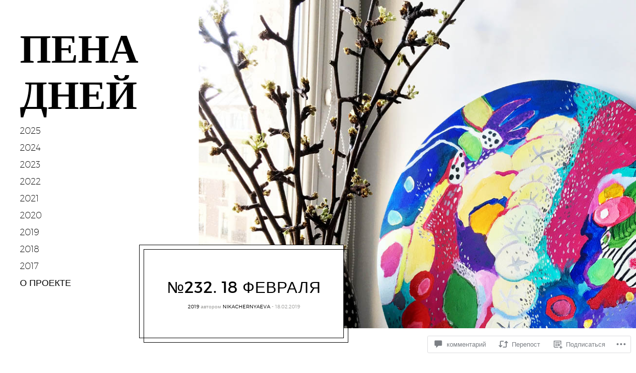

--- FILE ---
content_type: text/css;charset=utf-8
request_url: https://penadney.blog/_static/??-eJyVkNEOgjAMRX/IWYhBn4zfMkgZ03Yjaxfi3zskUfSB6EvTe9t7Hi5Mo+liUAwKnM1I2fkg0EXmYhnyNyxKvpx9cXbgIUT1JS2vZTmsmDogF8KYkH1mcMgWRO+EP31aEVSBvrwI8DwxJasLQQZE/R/TZiVMW4hVDwlbiq6s7lnCW26FHEZDsbPqY/gQpifr0xy98Lk+HqqmOtV1c30AQpKS3A==&cssminify=yes
body_size: 37768
content:
p.comment-likes {
	height: 16px;
	float: none;
	width: 100%;
	clear: both;
	display: block;
	margin-left: -2px;
}

p.comment-not-liked {
	cursor: pointer;
}

p.comment-likes a.view-likers {
	text-decoration: underline;
	border: none;
}

div.comment-likes-overlay {
	color: rgb(85, 85, 85);
	position: absolute;
	font-size: 9pt;
	padding: 0;
	margin: 0;
	
	z-index: 20000;
}

div.comment-likes-overlay div.inner {
	background-color: white;
	border: 1px solid #dfdfdf;
	border-color: rgba(0, 0, 0, 0.1);
	padding: 8px;
	margin: 0;
	max-width: 310px;
	max-height: 250px;
	overflow: hidden;

	-webkit-box-shadow: 0 0 2px rgba(0, 0, 0, 0.15), 0 3px 8px rgba(0, 0, 0, 0.1);
	-moz-box-shadow: 0 0 2px rgba(0, 0, 0, 0.15), 0 3px 8px rgba(0, 0, 0, 0.1);
	box-shadow: 0 0 2px rgba(0, 0, 0, 0.15), 0 3px 8px rgba(0, 0, 0, 0.1);
}

div.comment-likes-overlay div.inner a img {
	text-decoration: none;
	height: 25px;
	width: 25px;
	margin: 2px 10px 2px 2px;
	vertical-align: middle;
}

div.comment-likes-overlay div.inner ul {
	margin: 0;
	padding: 0;
}

div.comment-likes-overlay div.inner ul li {
	float: left;
	display: inline;
	padding: 0;
	margin: 0 0 5px 0;
	
	overflow: hidden;
	white-space: nowrap;
	text-overflow: ellipsis;
}

div.comment-likes-overlay div.inner ul.single li {
	width: 100%; 
}

div.comment-likes-overlay div.inner ul.double li {
	width: 50%; 
}

div.comment-likes-overlay div.inner a,
div.comment-likes-overlay div.inner a:hover {
	text-decoration: none;
	border-bottom: none;
	background: transparent;
}

div.comment-likes-overlay div.inner ul li a span.user-name {
	color: rgb(85, 85, 85);
}

p.comment-likes span.comment-like-feedback {
	font-size: 12px;
	line-height: 1.8em;
	opacity: .8;
	float: left;
	padding: 1px 0 0 5px;
	display: block !important;
}

a.comment-like-link:hover {
	background: transparent;
}

a.comment-like-link span {
	display: none;
}

a.comment-like-link {
	outline: none;
	border: 0 !important;
	text-decoration: none !important;
	padding: 0;
	margin: 0;
	float: left;
	text-decoration: none;
	line-height: 70%;
	background: transparent;
}

a.comment-like-link:before,
div.comment-likes-overlay span.icon {
	-webkit-font-smoothing: antialiased;
	font-family: "Noticons";
	font-size: 20px;
	line-height: .9;
}

div.comment-likes-overlay span.icon {
	color: white;
	height: 100%;
	margin: 0;
	padding: 3px 0 1px 0;
}

a.comment-like-link:before {
	color: #2EA2CC;
	content: '\f408';
	width: 16px;
	display: inline-block;
}

a.comment-like-link.loading {
	-webkit-transition: opacity 2s;
	-moz-transition: opacity 2s;
	-ms-transition: opacity 2s;
	-o-transition: opacity 2s;
	transition: opacity 2s;

	opacity: 0;
}

a.comment-like-link:hover:before,
p.comment-liked a.comment-like-link:before,
p.comment-not-liked:hover a.comment-like-link:before {
	color: #f1831e;
	background: transparent;
}



div.comment-likes-overlay div .slider-nav {
	position: relative;
	clear: both;
	width: 310px;
	height: 40px;
	margin: 15px 0 -15px -12px;
	text-align: center;
	border-top: 1px solid #dfdfdf;
}

div.comment-likes-overlay div .slider-nav em {
	font-style: normal;
}

div.comment-likes-overlay div .slider-nav .prev {
	position: absolute;
	top: 0;
	left: 0;
	display: block;
	width: 40px;
	height: 40px;
	border-right: 1px solid #dfdfdf;
}

div.comment-likes-overlay div .slider-nav .noticon {
	width: 40px;
	height: 40px;
	font-size: 25px;
	line-height: 40px;
}

div.comment-likes-overlay div .slider-nav .next {
	position: absolute;
	top: 0;
	right: 0;
	display: block;
	display: block;
	width: 40px;
	height: 40px;
	border-left: 1px solid #dfdfdf;
}

div.comment-likes-overlay div .slider-nav .position {
	position: absolute;
	top: 0;
	left: 40px;
	bottom: 0;
	right: 40px;
	text-align:center;
}

div.comment-likes-overlay div .slider-nav .position div {
	display: inline;
}

div.comment-likes-overlay div .slider-nav .position em {
	display: inline-block;
	padding: 0 3px;
	font-size: 30px;
	line-height: 40px;
	color: #bbb;
	cursor: pointer;
}

div.comment-likes-overlay div .slider-nav .position .on {
	color: #1e8cbe;
}



div.comment-likes-overlay .swipe {
	overflow: hidden;
	visibility: hidden;
	position: relative;
}

div.comment-likes-overlay .swipe-wrap {
	overflow: hidden;
	position: relative;
}


div.comment-likes-overlay .swipe-wrap > div {
	float: left;
	width: 100%;
	position: relative;
}




@font-face {
  font-family: "Noticons";
  src: url(/i/noticons/./Noticons.eot?) format("embedded-opentype");
  font-weight: normal;
  font-style: normal;
}

@font-face {
  font-family: "Noticons";
  src: url("[data-uri]") format("woff"),
       url(/i/noticons/./Noticons.ttf) format("truetype"),
       url(/i/noticons/./Noticons.svg#Noticons) format("svg");
  font-weight: normal;
  font-style: normal;
}

@media screen and (-webkit-min-device-pixel-ratio:0) {
  @font-face {
    font-family: "Noticons";
    src: url(/i/noticons/./Noticons.svg#Noticons) format("svg");
  }
}




.noticon {
	font-size: 16px;
	vertical-align: top;
	text-align: center;
	-moz-transition: color .1s ease-in 0;
	-webkit-transition: color .1s ease-in 0;
	display: inline-block;
	font-family: "Noticons";
	font-style: normal;
	font-weight: normal;
	font-variant: normal;
	line-height: 1;
	text-decoration: inherit;
	text-transform: none;
	-moz-osx-font-smoothing: grayscale;
	-webkit-font-smoothing: antialiased;
	speak: none;
}




.noticon-404:before { content: "\f423"; }
.noticon-activity:before { content: "\f508"; }
.noticon-add:before { content: "\f8b3"; }
.noticon-add-media:before { content: "\f8d9"; }
.noticon-akismet:before { content: "\f8d2"; }
.noticon-anchor:before { content: "\f509"; }
.noticon-art:before { content: "\f8b4"; }
.noticon-aside:before { content: "\f101"; }
.noticon-atsign:before { content: "\f814"; }
.noticon-attachment:before { content: "\f416"; }
.noticon-audio:before { content: "\f109"; }
.noticon-automattic:before { content: "\f815"; }
.noticon-automattic-blip:before { content: "\f817"; }
.noticon-automattic-ring:before { content: "\f816"; }
.noticon-bell:before { content: "\f8d4"; }
.noticon-bold:before { content: "\f471"; }
.noticon-book:before { content: "\f444"; }
.noticon-bug:before { content: "\f50a"; }
.noticon-bullhorn:before { content: "\f8a5"; }
.noticon-bullseye:before { content: "\f8a0"; }
.noticon-cart:before { content: "\f447"; }
.noticon-category:before { content: "\f301"; }
.noticon-chat:before { content: "\f108"; }
.noticon-checkmark:before { content: "\f418"; }
.noticon-close:before { content: "\f405"; }
.noticon-close-alt:before { content: "\f406"; }
.noticon-cloud:before { content: "\f426"; }
.noticon-cloud-download:before { content: "\f440"; }
.noticon-cloud-upload:before { content: "\f441"; }
.noticon-code:before { content: "\f462"; }
.noticon-codepen:before { content: "\f216"; }
.noticon-cog:before { content: "\f445"; }
.noticon-collapse:before { content: "\f432"; }
.noticon-colors:before { content: "\f8a7"; }
.noticon-comment:before { content: "\f300"; }
.noticon-compact:before { content: "\f807"; }
.noticon-day:before { content: "\f305"; }
.noticon-digg:before { content: "\f221"; }
.noticon-document:before { content: "\f443"; }
.noticon-dot:before { content: "\f428"; }
.noticon-downarrow:before { content: "\f502"; }
.noticon-download:before { content: "\f50b"; }
.noticon-draggable:before { content: "\f436"; }
.noticon-dribbble:before { content: "\f201"; }
.noticon-dropbox:before { content: "\f225"; }
.noticon-dropdown:before { content: "\f433"; }
.noticon-dropdown-left:before { content: "\f434"; }
.noticon-edit:before { content: "\f411"; }
.noticon-ellipsis:before { content: "\f476"; }
.noticon-eventbrite:before { content: "\f8a6"; }
.noticon-expand:before { content: "\f431"; }
.noticon-external:before { content: "\f442"; }
.noticon-facebook:before { content: "\f203"; }
.noticon-facebook-alt:before { content: "\f204"; }
.noticon-fastforward:before { content: "\f458"; }
.noticon-features:before { content: "\f8a8"; }
.noticon-feed:before { content: "\f413"; }
.noticon-flag:before { content: "\f468"; }
.noticon-flickr:before { content: "\f211"; }
.noticon-follow:before { content: "\f801"; }
.noticon-following:before { content: "\f803"; }
.noticon-fonts:before { content: "\f8b5"; }
.noticon-foursquare:before { content: "\f226"; }
.noticon-fullscreen:before { content: "\f474"; }
.noticon-gallery:before { content: "\f103"; }
.noticon-ghost:before { content: "\f8d5"; }
.noticon-gift:before { content: "\f8a4"; }
.noticon-github:before { content: "\f200"; }
.noticon-googleplus:before { content: "\f206"; }
.noticon-googleplus-alt:before { content: "\f218"; }
.noticon-gravatar:before { content: "\f8d0"; }
.noticon-gridview:before { content: "\f808"; }
.noticon-handset:before { content: "\f50c"; }
.noticon-heart:before { content: "\f461"; }
.noticon-help:before { content: "\f457"; }
.noticon-hide:before { content: "\f404"; }
.noticon-hierarchy:before { content: "\f505"; }
.noticon-home:before { content: "\f409"; }
.noticon-horizon:before { content: "\f8d8"; }
.noticon-image:before { content: "\f102"; }
.noticon-info:before { content: "\f455"; }
.noticon-instagram:before { content: "\f215"; }
.noticon-italic:before { content: "\f472"; }
.noticon-jetpack:before { content: "\f8d3"; }
.noticon-key:before { content: "\f427"; }
.noticon-layouts:before { content: "\f8a9"; }
.noticon-leftarrow:before { content: "\f503"; }
.noticon-lightbulb:before { content: "\f8a1"; }
.noticon-link:before { content: "\f107"; }
.noticon-linkedin:before { content: "\f207"; }
.noticon-linkedin-alt:before { content: "\f208"; }
.noticon-localization:before { content: "\f8b2"; }
.noticon-location:before { content: "\f417"; }
.noticon-lock:before { content: "\f470"; }
.noticon-mail:before { content: "\f410"; }
.noticon-maximize:before { content: "\f422"; }
.noticon-medium:before { content: "\f8d6"; }
.noticon-menu:before { content: "\f419"; }
.noticon-microphone:before { content: "\f50d"; }
.noticon-milestone:before { content: "\f806"; }
.noticon-minimize:before { content: "\f421"; }
.noticon-minus:before { content: "\f50e"; }
.noticon-month:before { content: "\f307"; }
.noticon-move:before { content: "\f50f"; }
.noticon-next:before { content: "\f429"; }
.noticon-notice:before { content: "\f456"; }
.noticon-notification:before { content: "\f800"; }
.noticon-paintbrush:before { content: "\f506"; }
.noticon-path:before { content: "\f219"; }
.noticon-pause:before { content: "\f448"; }
.noticon-phone:before { content: "\f437"; }
.noticon-picture:before { content: "\f473"; }
.noticon-pinned:before { content: "\f308"; }
.noticon-pinterest:before { content: "\f209"; }
.noticon-pinterest-alt:before { content: "\f210"; }
.noticon-play:before { content: "\f452"; }
.noticon-plugin:before { content: "\f439"; }
.noticon-plus:before { content: "\f510"; }
.noticon-pocket:before { content: "\f224"; }
.noticon-polldaddy:before { content: "\f217"; }
.noticon-portfolio:before { content: "\f460"; }
.noticon-previous:before { content: "\f430"; }
.noticon-price:before { content: "\f8b0"; }
.noticon-print:before { content: "\f469"; }
.noticon-promoted:before { content: "\f812"; }
.noticon-quote:before { content: "\f106"; }
.noticon-rating-empty:before { content: "\f511"; }
.noticon-rating-full:before { content: "\f512"; }
.noticon-rating-half:before { content: "\f513"; }
.noticon-reader:before { content: "\f8a2"; }
.noticon-reader-alt:before { content: "\f8a3"; }
.noticon-reblog:before { content: "\f805"; }
.noticon-reddit:before { content: "\f222"; }
.noticon-refresh:before { content: "\f420"; }
.noticon-reply:before { content: "\f412"; }
.noticon-reply-alt:before { content: "\f466"; }
.noticon-reply-single:before { content: "\f467"; }
.noticon-rewind:before { content: "\f459"; }
.noticon-rightarrow:before { content: "\f501"; }
.noticon-search:before { content: "\f400"; }
.noticon-send-to-phone:before { content: "\f438"; }
.noticon-send-to-tablet:before { content: "\f454"; }
.noticon-share:before { content: "\f415"; }
.noticon-show:before { content: "\f403"; }
.noticon-shuffle:before { content: "\f514"; }
.noticon-sitemap:before { content: "\f507"; }
.noticon-skip-ahead:before { content: "\f451"; }
.noticon-skip-back:before { content: "\f450"; }
.noticon-skype:before { content: "\f220"; }
.noticon-spam:before { content: "\f424"; }
.noticon-spike:before { content: "\f811"; }
.noticon-spotify:before { content: "\f515"; }
.noticon-squarespace:before { content: "\f8d7"; }
.noticon-standard:before { content: "\f100"; }
.noticon-star:before { content: "\f408"; }
.noticon-status:before { content: "\f105"; }
.noticon-stop:before { content: "\f449"; }
.noticon-stumbleupon:before { content: "\f223"; }
.noticon-subscribe:before { content: "\f463"; }
.noticon-subscribed:before { content: "\f465"; }
.noticon-summary:before { content: "\f425"; }
.noticon-tablet:before { content: "\f453"; }
.noticon-tag:before { content: "\f302"; }
.noticon-time:before { content: "\f303"; }
.noticon-title:before { content: "\f8b6"; }
.noticon-top:before { content: "\f435"; }
.noticon-trapper:before { content: "\f810"; }
.noticon-trash:before { content: "\f407"; }
.noticon-trophy:before { content: "\f804"; }
.noticon-tumblr:before { content: "\f214"; }
.noticon-twitch:before { content: "\f516"; }
.noticon-twitter:before { content: "\f202"; }
.noticon-types:before { content: "\f8b1"; }
.noticon-unapprove:before { content: "\f446"; }
.noticon-unfollow:before { content: "\f802"; }
.noticon-unsubscribe:before { content: "\f464"; }
.noticon-unzoom:before { content: "\f401"; }
.noticon-uparrow:before { content: "\f500"; }
.noticon-user:before { content: "\f304"; }
.noticon-vaultpress:before { content: "\f8d1"; }
.noticon-video:before { content: "\f104"; }
.noticon-videocamera:before { content: "\f517"; }
.noticon-vimeo:before { content: "\f212"; }
.noticon-warning:before { content: "\f414"; }
.noticon-website:before { content: "\f475"; }
.noticon-week:before { content: "\f306"; }
.noticon-wordads:before { content: "\f813"; }
.noticon-wordpress:before { content: "\f205"; }
.noticon-xpost:before { content: "\f504"; }
.noticon-youtube:before { content: "\f213"; }
.noticon-zoom:before { content: "\f402"; }




.noticon-like:before { content: "\f408"; }




.cf:after,
.clearfix:after,
.nav-menu:after,
.widget_authors li:after,
.singular .entry-content:after,
.attachment .entry-content:after {
	clear: both;
	content: " ";
	display: table;
}

.align-center {
	text-align: center;
}

.word-wrap,
body {
	-webkit-hyphens: auto;
	-moz-hyphens: auto;
	hyphens: auto;
	word-break: break-word;
}



h1,
h2,
h3,
h4,
h5,
h6,
p,
blockquote,
figure,
ul,
ol,
dl,
dd,
th,
td,
pre,
button {
	border: 0;
	margin: 0;
	padding: 0;
}

body {
	margin: 0;
}

img {
	border: 0;
}

:focus {
	outline: 0;
}

button {
	background: none;
}

a,
button {
	color: inherit;
}

a,
button {
	cursor: pointer;
}

main,
li {
	display: block;
}

button {
	font: inherit;
}

button {
	-webkit-font-smoothing: inherit;
}

strong {
	font-weight: bold;
}

button {
	letter-spacing: inherit;
}

a {
	text-decoration: none;
}

button {
	overflow: visible;
}

img {
	max-width: 100%;
}

img {
	height: auto;
}

::-moz-focus-inner {
	border: 0;
	padding: 0;
}

*,
*:before,
*:after {
	box-sizing: border-box;
}



html {
	font-size: 100%;
	line-height: 1.625;
	
}

body {
	background: #ffffff;
	color: #000000;
	font-family: "Montserrat", sans-serif;
	font-size: 100%;
	font-weight: 200;
	line-height: 1.625;
}

html {
	font-size: 100%;
	line-height: 1.625;
	
}

body {
	background: #ffffff;
	color: #000000;
	font-family: "Montserrat", sans-serif;
	font-size: 100%;
	font-weight: 200;
	line-height: 1.625;
}

body {
	font-size: 18px;
}

p,
.entry-content pre:not(.rich-text),
.comment__content pre:not(.rich-text),
.mejs-container,
.entry-content blockquote,
.comment__content blockquote,
.entry-content table,
.comment__content table,
.pingback .comment__content,
.gallery,
.tiled-gallery,
ul,
ol,
dl,
.wp-block-code,
.wp-block-preformatted,
.wp-block-verse,
.wp-block-button {
	margin-bottom: 28px;
}

b,
strong,
.bold {
	font-weight: bold;
}

em,
i,
small,
.italic {
	font-style: italic;
}

.entry-content pre:not(.rich-text),
.comment__content pre:not(.rich-text) {
	border: 1px solid;
	border-radius: 0;
	padding: 14px 28px;
}

.entry-content a:not(.wp-block-button__link):not(.wp-block-file__button),
.comment__content a:not(.wp-block-button__link):not(.wp-block-file__button) {
	color: #afafaf;
}

.entry-content a:not(.wp-block-button__link):not(.wp-block-file__button):hover,
.entry-content a:not(.wp-block-button__link):not(.wp-block-file__button):focus,
.comment__content a:not(.wp-block-button__link):not(.wp-block-file__button):hover,
.comment__content a:not(.wp-block-button__link):not(.wp-block-file__button):focus {
	color: #000000;
}

a:hover {
	text-decoration: underline;
}

.entry-content blockquote,
.comment__content blockquote {
	background: url(/wp-content/themes/premium/gema/assets/images/quote.svg) top left no-repeat;
	font-weight: 700;
	margin-left: auto;
	margin-right: auto;
	max-width: 440px;
	padding: 33px 14px 0;
	text-transform: uppercase;
}

.entry-content blockquote > :last-child,
.comment__content blockquote > :last-child {
	margin-bottom: 0;
}

pre {
	white-space: pre;
	white-space: pre-wrap;
	word-break: break-all;
	word-wrap: break-word;
}

table {
	border-collapse: collapse;
	table-layout: fixed;
	width: 100%;
}

table th {
	text-align: left;
}

table th,
table td {
	vertical-align: middle;
}

.entry-content table tr,
.comment__content table tr,
.entry-content table thead,
.comment__content table thead,
.entry-content table tbody,
.comment__content table tbody,
.entry-content table tfoot,
.comment__content table tfoot {
	border-bottom: 1px solid;
}

.entry-content table tr:last-child,
.comment__content table tr:last-child,
.entry-content table thead:last-child,
.comment__content table thead:last-child,
.entry-content table tbody:last-child,
.comment__content table tbody:last-child,
.entry-content table tfoot:last-child,
.comment__content table tfoot:last-child {
	border-bottom: 0;
}

.entry-content table th,
.comment__content table th,
.entry-content table td,
.comment__content table td {
	padding: 0.5em;
}

.entry-content table th:first-child,
.comment__content table th:first-child,
.entry-content table td:first-child,
.comment__content table td:first-child {
	padding-left: 0;
}

.entry-content table th:last-child,
.comment__content table th:last-child,
.entry-content table td:last-child,
.comment__content table td:last-child {
	padding-right: 0;
}

h1,
.h1 {
	font-size: 20px;
}

h1,
h2,
h3,
h4,
h5,
h6,
.h1,
.h2,
.comment-reply-title,
.h3,
.h4,
.h5,
.h6 {
	letter-spacing: 0.029em;
	margin-bottom: 15px;
	margin-top: 25px;

	font-feature-settings: "dlig" 1, "liga" 1, "lnum" 1, "kern" 1;
}

h1 + h1,
h1:first-child,
h2 + h1,
h2:first-child,
h3 + h1,
h3:first-child,
h4 + h1,
h4:first-child,
h5 + h1,
h5:first-child,
h6 + h1,
h6:first-child,
h1 + h2,
h2 + h2,
h3 + h2,
h4 + h2,
h5 + h2,
h6 + h2,
h1 + h3,
h2 + h3,
h3 + h3,
h4 + h3,
h5 + h3,
h6 + h3,
h1 + h4,
h2 + h4,
h3 + h4,
h4 + h4,
h5 + h4,
h6 + h4,
h1 + h5,
h2 + h5,
h3 + h5,
h4 + h5,
h5 + h5,
h6 + h5,
h1 + h6,
h2 + h6,
h3 + h6,
h4 + h6,
h5 + h6,
h6 + h6 {
	margin-top: 0;
}

h1,
h2,
h3,
.h1,
.h2,
.comment-reply-title,
.h3 {
	font-weight: 400;
	text-transform: uppercase;
}

h4,
h5,
h6,
.h4,
.h5,
.h6 {
	font-weight: 200;
}

h1,
.h1 {
	line-height: 1.25;
}

h2:not(.entry-title),
.h2,
.comment-reply-title {
	font-size: 20px;
	line-height: 1.25;
}

h3,
.h3 {
	font-size: 18px;
	line-height: 1.5;
}

h4,
.h4 {
	font-size: 14px;
	line-height: 1.5;
}

h5,
h6,
.h5,
.h6 {
	font-size: 12px;
}

input,
select {
	background: white;
	border-radius: 0;
	display: inline-block;
	max-width: 100%;
	padding: 9px 20px 11px;
}

input:not([type="checkbox"]):not([type="radio"]),
textarea,
select {
	border-radius: 0;

	-webkit-appearance: none;
	-moz-appearance: none;
}

input,
textarea,
select {
	border: 1px solid #cccccc;
}

input[type=submit]:hover,
button:hover {
	cursor: pointer;
}

select {
	background: url(/wp-content/themes/premium/gema/assets/images/select-arrow.png) no-repeat calc(100% - 10px) center;
	padding-right: 52px;
	width: 100%;
}

.rtl select {
	background-position: 10px center;
}

.is--ie select {
	background: none;
	padding-right: 20px;
}

table {
	width: 100%;
}

form.contact-form label,
form.contact-form label.radio,
form.contact-form label.checkbox {
	font-weight: 300;
}

form.contact-form label span,
form.contact-form label.radio span,
form.contact-form label.checkbox span {
	font-weight: 100;
}

form.contact-form input[type="text"],
form.contact-form input[type="email"],
form.contact-form input[type="url"] {
	width: 100%;
}

form.contact-form .grunion-field-wrap {
	max-width: 500px;
	width: 100%;
}

form.contact-form .grunion-field-label {
	display: flex;

	align-items: center;
	justify-content: space-between;
}

form.contact-form .grunion-field-label span {
	color: #eb0001;
	font-size: 13px;
}

.wp-caption {
	max-width: 100%;
}

.wp-caption img[class*="wp-image-"] {
	display: block;
}

.wp-caption.wp-caption {
	margin-bottom: 0;
}



.wp-caption-text {
	color: #787878;
	font-size: 14px;
	line-height: 1.5;
	text-align: center;
}

.wp-caption-text.wp-caption-text.wp-caption-text,
.gallery-caption.gallery-caption.gallery-caption {
	margin-bottom: 28px;
	margin-top: 16px;
}

.aligncenter,
.alignnone,
.alignleft,
.alignright {
	display: block;
	margin-bottom: 20px;
}

.aligncenter .alignleft,
.aligncenter .alignright,
.alignnone .alignleft,
.alignnone .alignright,
.alignleft .alignleft,
.alignleft .alignright,
.alignright .alignleft,
.alignright .alignright {
	float: none;
	max-width: 100%;
}

.alignleft .alignleft,
.alignright .alignleft {
	margin-left: 0;
	margin-right: 0;
}

.alignleft .alignright,
.alignright .alignright {
	margin-left: 0;
	margin-right: 0;
}

.alignnone .alignleft,
.alignnone .alignright,
.aligncenter .alignleft,
.aligncenter .alignright {
	margin: 0 auto;
}

span.aligncenter img,
span.alignnone img {
	margin: 0 auto;
}

.aligncenter,
.aligncenter img {
	margin: 0 auto;
}

.alignleft,
.alignright {
	margin-bottom: 28px;
}

p + .alignleft,
p + .mceTemp .alignleft,
p + .alignright,
p + .mceTemp
  .alignright {
	margin-top: 0;
}

.alignleft {
	float: left;
	margin-right: 18px;
}

.alignright {
	float: right;
	margin-left: 18px;
}

figure {
	width: auto;
}

figure img {
	display: block;
}



.site-content {
	margin: 0 auto;
}

.grid {
	display: flex;
	margin-right: auto;
	opacity: 0;
	overflow: hidden;
	transition: opacity 0.2s cubic-bezier(0.785, 0.135, 0.15, 0.86);

	align-items: flex-start;
	flex-wrap: wrap;
	justify-content: center;
}

.grid .bricklayer-column {
	max-width: 100%;

	flex: 0 0 100%;
}

.grid .bricklayer-column-sizer {
	display: none;
	width: 100%;
}

.grid__item {
	position: relative;
}



.media__img {
	float: left;
	margin-right: 10px;
}

.media__body {
	overflow: hidden;
}



.header + .site-branding {
	margin-top: 100px;
}

.hfeed .site-description-text {
	margin-bottom: 0;
}

.site-branding a {
	display: block;
}

.site-branding img {
	display: block;
}

.site-logo {
	max-width: 100%;
	width: auto;
}

.archive-title {
	font-family: "Butler", serif;
	font-size: 100px;
	font-weight: 900;
	letter-spacing: 0;
	margin: 0;
	text-align: center;
	text-transform: none;
}

.archive-title span {
	white-space: nowrap;
	word-break: keep-all;
}

.archive-title--search {
	font-size: 50px;
}

.archive-title--search .search-query {
	opacity: 0.65;
}

.site-title {
	font-family: "Butler", serif;
	font-size: 180px;
	font-weight: 900;
	left: 0;
	margin: 0;
	max-width: 100%;
	text-transform: none;
}

.singular .site-title {
	line-height: 1.15;
}

.site-title span {
	display: inline-block;
	hyphens: none;
	word-break: keep-all;
}

.site-title + .site-description-text {
	margin-bottom: 20px;
	margin-top: 12px;
}

.mobile-logo .site-description-text {
	display: none;
}

.site-title span:empty,
.site-description-text:empty {
	display: none;
}

.mobile-header-wrapper {
	background: white;
	border-bottom: 1px solid #dddddd;
	display: flex;
	height: 60px;
	left: 0;
	overflow: hidden;
	position: fixed;
	top: 0;
	width: 100%;
	z-index: 100;
}

.mobile-header-wrapper .mobile-logo .site-branding {
	margin-left: auto;
	margin-right: auto;
	max-width: 100%;
	opacity: 0;
	padding-top: 0;
	width: auto;
}

.mobile-header-wrapper .site-title {
	margin: 0;
}

.mobile-header-wrapper .site-logo {
	margin-left: auto;
	margin-right: auto;
	max-height: 40px;
	width: auto;
}

.admin-bar .mobile-header-wrapper {
	top: 32px;
}

.mobile-header-wrapper > * {
	order: 1;
}

.mobile-header-wrapper .overlay-toggle {
	flex: 0 0 60px;
}

.mobile-header-wrapper .menu-toggle {
	order: 0;
}

.mobile-logo {
	display: flex;
	overflow: hidden;

	align-items: center;
	flex-grow: 1;
}

.mobile-logo .site-logo {
	max-height: 40px;
}

.mobile-logo .custom-logo-link {
	height: 60px;
	padding: 10px 0;
}

.mobile-logo .custom-logo-link img {
	height: 100%;
	width: auto;
}

.mobile-logo .custom-logo-link + .site-title {
	display: none;
}



.main-navigation {
	font-size: 30px;
	font-weight: 200;
	text-transform: uppercase;
	top: 0px;
}

.main-navigation li {
	padding: 0;
}

.main-navigation a:empty {
	display: none;
}

#demosite-activate-wrap ~ .main-navigation {
	top: 80px;
}

.admin-bar .main-navigation {
	top: 32px;
}

.admin-bar #demosite-activate-wrap ~ .main-navigation {
	top: 112px;
}

.nav-menu {
	margin-bottom: 0;
	position: relative;
	z-index: 100;
}

.jetpack-social-navigation.jetpack-social-navigation ul {
	display: flex;
	margin: 0;
	padding: 0;
}

.jetpack-social-navigation.jetpack-social-navigation ul .menu-item {
	line-height: 1 !important;
	vertical-align: top;
	white-space: nowrap;
}

.jetpack-social-navigation.jetpack-social-navigation ul a {
	font-size: 24px;
	height: auto;
	padding: 12px;
	transition: color 0.15s ease-in-out;
	width: auto;
}

.jetpack-social-navigation.jetpack-social-navigation ul a:hover {
	text-decoration: none;
}

.is--ie .jetpack-social-navigation.jetpack-social-navigation ul a,
.jetpack-social-navigation.jetpack-social-navigation .is--ie ul a,
.is--ie-le10 .jetpack-social-navigation.jetpack-social-navigation ul a,
.jetpack-social-navigation.jetpack-social-navigation .is--ie-le10 ul a {
	color: transparent;
	visibility: visible;
}

.jetpack-social-navigation.jetpack-social-navigation ul a:before {
	display: block;
}

.is--ie .jetpack-social-navigation.jetpack-social-navigation ul a:before,
.jetpack-social-navigation.jetpack-social-navigation .is--ie ul a:before,
.is--ie-le10 .jetpack-social-navigation.jetpack-social-navigation ul a:before,
.jetpack-social-navigation.jetpack-social-navigation .is--ie-le10 ul a:before {
	color: black;
}

.jetpack-social-navigation.jetpack-social-navigation {
	padding-left: 18px;
}



.site-footer {
	display: flex;
	flex-direction: column;
	font-size: 14px;
	padding: 30px;

	align-items: center;
}

.infinite-scroll.neverending .site-footer {
	display: none;
}

.infinite-scroll.neverending.infinity-end .site-footer {
	display: flex;
}

.site-info a {
	font-weight: 400;
}

.footer-menu {
	text-transform: uppercase;
}

.footer-menu,
.footer-menu ul {
	margin-bottom: 0;
}

.footer-menu li {
	display: inline-block;
}

.footer-menu a {
	display: inline-block;
	font-weight: 300;
	padding: 0.5em 1em;
}



.card a:hover {
	text-decoration: none;
}

.card.format-audio h2 {
	margin-bottom: 0;

	flex-grow: 1;
}

.card.format-audio .card__audio {
	display: flex;

	align-items: center;
}

.card.format-audio .card__audio .mejs-container {
	padding-right: 20px;

	flex: 0 0 22px;
}

.card.format-audio .mejs-controls .mejs-button button {
	background-image: url(/wp-content/themes/premium/gema/assets/images/play-pause.svg);
	height: 22px;
	margin: 0;
	width: 22px;
}

.card.format-audio .mejs-controls .mejs-pause button {
	background-position: 0 -22px;
}

.card.format-audio .mejs-container,
.card.format-audio .mejs-mediaelement,
.card.format-audio .mejs-controls,
.card.format-audio .mejs-controls .mejs-button div,
.card.format-audio .mejs-controls .mejs-button button {
	position: static;
}

.card.format-audio .mejs-controls div {
	height: auto;
	width: auto;
}

.card.format-audio .mejs-controls .mejs-playpause-button {
	position: relative;
	z-index: 100;
}

.card.format-audio .mejs-controls .mejs-playpause-button button {
	outline: 0;
}

.card.format-audio .mejs-time-rail {
	border: 0 !important;
	bottom: 0;
	height: auto !important;
	left: 0;
	margin: 0 !important;
	padding: 0 !important;
	position: absolute;
	right: 0;
	top: 0;
	width: auto !important;
}

.card.format-audio.card--text .mejs-time-rail {
	bottom: 8px;
	left: 8px;
	right: 8px;
	top: 8px;
}

.card.format-audio .mejs-controls,
.card.format-audio .mejs-container {
	background: none !important;
	height: auto !important;
	margin: 0 !important;
}

.card.format-audio .mejs-time-slider,
.card.format-audio .mejs-time-loaded {
	background: none !important;
	height: 100% !important;
	margin: 0 !important;
	width: 100% !important;
}

.card.format-audio .mejs-time-current {
	background: rgba(0, 0, 0, 0.1) !important;
	height: 100% !important;
}

.card.format-audio .mejs-currenttime-container,
.card.format-audio .mejs-duration-container,
.card.format-audio .mejs-volume-button,
.card.format-audio .mejs-horizontal-volume-slider {
	display: none !important;
}

.card__wrap {
	display: block;
	position: relative;
}

.card-title-wrap {
	bottom: 0;
	left: 0;
	position: absolute;
	transition: transform 0.25s cubic-bezier(0.785, 0.135, 0.15, 0.86);
	width: 100%;
	z-index: 20;
}

.card--text {
	line-height: 1.4;
	position: relative;
	text-align: center;
}

.card--text h2 {
	margin-top: 0;
}

.card--text .btn,
.card--text .search-submit,
.card--text div#infinite-handle span button,
div#infinite-handle span .card--text button,
.card--text .more-link {
	font-weight: 400;
	margin-bottom: -4px;
	margin-top: -4px;
	padding-left: 46px;
	padding-right: 46px;
}

.card--text .card__wrap {
	background: white;
	padding: 45px 28px;
	position: relative;
}

.card--text .card__wrap:before,
.card--text .card__wrap:after {
	border: 1px solid #000000;
	content: "";
	display: block;
	height: 100%;
	height: calc(100% - 8px);
	pointer-events: none;
	position: absolute;
	width: 100%;
	width: calc(100% - 8px);
}

.card--text .card__wrap:after {
	left: 0px;
	top: 0px;
}

.card--text .card__wrap:before {
	left: 8px;
	top: 8px;
}

.card.format-image .card__image figure {
	margin: 0;
}

.card.format-image .card__image .wp-caption-text {
	display: none;
}

.sticky.card--text .card__wrap {
	background: transparent;
	color: white;
	z-index: 2;
}

.sticky.card--text .card__wrap > *:not(.card__meta) {
	position: relative;
}

.sticky.card--text .card__wrap > * {
	z-index: 1;
}

.sticky.card--text .card__wrap:before {
	background-color: white;
}

.sticky.card--text .card__wrap:after {
	background-color: black;
}

.sticky.card--text .btn,
.sticky.card--text .search-submit,
.sticky.card--text div#infinite-handle span button,
div#infinite-handle span .sticky.card--text button,
.sticky.card--text .more-link {
	border: 1px solid white;
}

.sticky.card--text .cat-links,
.sticky.card--text .byline .author,
.sticky.card--text .post-edit-link {
	color: white;
}

.sticky.card--text .card__meta {
	z-index: 10;
}

.sticky.card--text .card__shadow:after {
	z-index: 1;
}

.card.format-quote p:last-child {
	margin-bottom: 0;
}

.sticky.format-quote .content-quote:before {
	background-color: black;
}

.sticky.format-quote .content-quote:after {
	border-color: white;
}

.card__title {
	background-color: white;
	border: 1px solid #000000;
	display: inline-block;
	margin: 0 20px;
	padding: 8px 15px;
	padding-right: 14px;
	position: relative;
}

.sticky .card__title {
	box-shadow: 0 0 0 8px #ffffff, 0 0 0 9px #000000;
}

.card__meta {
	line-height: 1.625;
	position: relative;
}

.card__title h2 {
	font-size: 20px;
	margin: 0;
	text-align: center;
}

.card__image {
	display: block;
	position: relative;
}

.card__image .mejs-container {
	margin-bottom: 0;
}

.card__image img {
	display: block;
	margin: 0 auto;
	width: 100%;
}

.card__image .gallery {
	margin-bottom: -10px;
}

.card__image .jetpack-video-wrapper,
.card__image .tiled-gallery {
	margin-bottom: 0;
}

.card__image iframe {
	display: block;
	height: auto;
	max-width: 100%;
}

.card.format-gallery .slideshow-window {
	background: none;
	border: 0;
	border-radius: 0;
	margin: 0;
}

.card.format-link h2 {
	margin-bottom: 0;
}

.card.format-link svg {
	display: inline-block;
	height: 13px;
	line-height: 1.25;
	margin-left: 0.5em;
	width: 13px;
}

.card__thumb {
	transition: opacity 0.3s ease-out;
	z-index: 10;
}

.card.is-loaded .card__thumb {
	opacity: 0;
}

.card-title-wrap {
	line-height: 0;
	text-align: center;
}

.card .card__mask {
	transition: transform 0.4s cubic-bezier(0.25, 0.46, 0.45, 0.94), opacity 0.6s cubic-bezier(0.25, 0.46, 0.45, 0.94);

	backface-visibility: hidden;
	will-change: transform, opacity;
}

.card:not(.is-visible) .card__mask {
	opacity: 0;
}

.card.ajax-loaded .card__mask {
	overflow: hidden;
	transition: transform 0.4s cubic-bezier(0.25, 0.46, 0.45, 0.94), opacity 0.6s cubic-bezier(0.25, 0.46, 0.45, 0.94);

	backface-visibility: hidden;
	will-change: transform;
}

.card.ajax-loaded .card__hover {
	transition: all 0.4s cubic-bezier(0.25, 0.46, 0.45, 0.94);

	backface-visibility: hidden;
	will-change: transform;
}

.card.ajax-loaded:not(.is-visible) .card__mask {
	opacity: 0;
	transform: translateY(-90%);
}

.card.ajax-loaded:not(.is-visible) .card__hover {
	transform: translateY(100%);
}

.card__image-wrap {
	position: relative;
}

.card__image-wrap img {
	height: 100%;
	left: 0;
	position: absolute;
	top: 0;
	width: 100%;

	object-fit: cover;
}



input[type="submit"],
.btn,
.search-submit,
div#infinite-handle span button,
div#infinite-handle span button:hover,
.more-link {
	background: black;
	border: 0;
	color: #ffffff;
	display: inline-block;
	padding: 12px 32px 12px;
	text-align: center;
	text-transform: uppercase;
}



.comment__links,
.comment-reply-title small,
.edit-link {
	color: #7e7e7e;
	font-size: 12px;
	font-style: normal;
	font-weight: 200;
	line-height: 2;
	text-transform: uppercase;
}



.intro {
	font-size: 18px;
	font-weight: 400;
	line-height: 1.5;
	margin-bottom: 30px;
}



.dropcap {
	float: left;
	font-size: 54px;
	font-weight: 400;
	line-height: 0.8;
	margin-right: 15px;
	margin-top: 5px;
	text-shadow: white -3px -3px 0, black -4px -4px 0;
}

.is--webkit .dropcap {
	background: linear-gradient(45deg, black 0%, black 10%, white 10%, white 40%, black 40%, black 60%, white 60%, white 90%, black 90%, black 100%);
	background-position: top left;
	background-size: 6px 6px;
	margin-left: -4px;
	margin-top: 1px;
	text-shadow: black 4px 4px 0;

	-webkit-background-clip: text;
	-webkit-text-fill-color: transparent;
	-webkit-text-stroke: 1px black;
}



.search-form {
	display: flex;
}

.search-form > label {
	flex-grow: 1;
}

.search-submit {
	font-size: 12px;
	margin: 0;
}

input[type=submit].search-submit {
	padding-left: 10px;
	padding-right: 10px;
}

.search-field {
	height: 40px;
	width: 100%;
}

.widget .search-form > label {
	display: block;

	flex: 0 1 auto;
}

.widget .search-form .search-submit {
	flex: 1 0 auto;
}



.comments-area {
	margin-top: 50px;
}

.comment,
.pingback {
	font-size: 14px;
	padding: 0;
	position: relative;
}

.pingback {
	padding: 20px 0 0 76px;
}

.pingback p {
	margin-bottom: 0;
}

.comment .children {
	margin-bottom: 0;
}

.comment:first-child .children {
	padding-bottom: 0;
}

.comment__article {
	padding-bottom: 28px;
}

.comment__article:after {
	clear: left;
	content: " ";
	display: table;
}

.comment__author {
	font-size: 16px;
	font-weight: 300;
}

.comment-list:not(.comments-have-avatars) .bypostauthor .comment__author {
	background-color: #000000;
	color: #ffffff;
	margin-right: 6px;
	padding: 3px 8px;
}

.comment-reply-title small {
	display: block;
}

.comment__links {
	float: right;
	margin: 0 -5px;
}

.comment__links > a {
	padding: 0 5px;
}

.comment .children {
	position: relative;
}

.comment__avatar {
	background-color: white;
	position: relative;
	z-index: 1;
}

.comment__avatar img {
	border: 1px solid #000000;
	display: block;
	height: 66px;
	padding: 6px;
	width: 66px;
}

.comments-have-avatars .bypostauthor > .comment__article .comment__avatar {
	background-color: white;
	border: 1px solid #000000;
	left: -4px;
	padding: 3px;
	position: relative;
}

.comments-have-avatars .bypostauthor > .comment__article .comment__avatar img {
	padding: 3px;
}

.comment__time {
	color: #7e7e7e;
}

.comment__content {
	line-height: 1.71429;
}

.comment__content > :last-child {
	margin-bottom: 0;
}

.comment-navigation {
	margin: 28px 0;
}

.comment__alert {
	border-top: 1px solid #dddddd;
	font-weight: 900;
	text-align: right;
}



.comment:before,
.comment__article:before,
.comment .children:before,
.comment .children:after,
.comment-list .comment-respond:before,
.comments-area:before {
	background: #000000;
	content: "";
	display: block;
	pointer-events: none;
}

.comment__article {
	position: relative;
}

.comments-area:before {
	height: 1px;
	max-width: 100%;
	width: 350px;
}

.comments-area:before {
	background: #979797;
	margin: 0 auto 50px;
}

.comments-have-avatars .comment:before,
.comment-list .comment-respond:before {
	bottom: 0;
	left: 32px;
	position: absolute;
	top: 66px;
	width: 1px;
}

.comment-list:not(.comments-have-avatars) .comment > .children .media__body {
	overflow: visible;
	position: relative;
}

.comment-list:not(.comments-have-avatars) .comment > .children .media__body:before {
	background-color: #000000;
	content: "";
	height: 100%;
	left: -25px;
	position: absolute;
	top: 0;
	width: 1px;
}

.comment-list:not(.comments-have-avatars) .comment-respond {
	position: relative;
}

.comment-list:not(.comments-have-avatars) .comment-respond:before {
	bottom: 28px;
	left: -76px;
	top: 0;
}

.comments-have-avatars .comment__article:before {
	bottom: 0;
	left: 32px;
	position: absolute;
	top: 66px;
	width: 1px;
}

.comment:last-child:before,
.comment:not(.parent):last-child .comment__article:before,
.comment:not(.parent):last-child .comment-respond:before {
	display: none;
}

.comments-have-avatars .comment .children:before {
	height: 1px;
	left: 32px;
	position: absolute;
	top: 32px;
	width: 30px;
}

.comments-have-avatars .comment .children:after {
	height: 32px;
	left: 32px;
	position: absolute;
	top: 0px;
	width: 1px;
}

.pingback:before {
	background: #000000;
	bottom: 0;
	content: "";
	display: block;
	left: 32px;
	pointer-events: none;
	position: absolute;
	top: 0;
	width: 1px;
}

.comment-respond {
	padding-top: 10px;
}

.comment-list .comment-respond {
	margin-left: 76px;
	padding-bottom: 28px;
	padding-top: 0;
}

.comment-respond:not(.js) .comment-form {
	display: flex;
	margin-left: -6px;
	margin-right: -6px;

	flex-wrap: wrap;
	justify-content: space-between;
}

.comment-respond:not(.js) .comment-form > * {
	margin-left: 6px;
	margin-right: 6px;
}

.comment-respond:not(.js) .comment-form label {
	display: none;
}

.comment-respond:not(.js) .comment-form input[type="text"],
.comment-respond:not(.js) .comment-form input[type="email"],
.comment-respond:not(.js) .comment-form input[type="url"],
.comment-respond:not(.js) .comment-form textarea {
	border: 1px solid #e0e0e0;
	color: #7e7e7e;
	font-family: inherit;
	font-size: 14px;
	font-weight: 200;
	line-height: 1.5;
}

.comment-respond:not(.js) .comment-form input[type="text"],
.comment-respond:not(.js) .comment-form input[type="email"],
.comment-respond:not(.js) .comment-form input[type="url"] {
	padding: 6px 20px;
	width: 100%;
}

.comment-respond:not(.js) .comment-form textarea {
	display: block;
	padding: 10px 20px;
}

.comment-respond:not(.js) .comment-form .comment-subscription-form input[type="checkbox"] {
	margin-right: 0;
	margin-top: 0;
	vertical-align: middle;
}

.comment-respond:not(.js) .comment-form .comment-subscription-form p {
	font-size: 15px;
	margin-bottom: 15px;
}

.comment-form-author,
.comment-form-email,
.comment-form-url {
	flex-basis: 150px;
	flex-grow: 1;
	flex-shrink: 0;
	order: 2;
}

.comment-form-comment,
.form-allowed-tags {
	flex-basis: 100%;
	order: 3;
}

.comment-form-comment textarea {
	display: block;
	width: 100%;
}

.form-submit {
	margin-bottom: 0;
	margin-left: auto;

	order: 4;
}

.form-submit input[type="submit"] {
	font-size: 16px;
	font-weight: 200;
	letter-spacing: 0.05em;
	line-height: 1.25;
}

.widget-area .gallery.gallery,
.widget-area
.tiled-gallery.tiled-gallery {
	margin-left: 0 !important;
	margin-right: 0 !important;
}

.gallery.gallery + *,
.tiled-gallery.tiled-gallery + * {
	margin-top: -5px;
}

.gallery.gallery {
	display: flex;

	flex-flow: row wrap;
	justify-content: space-between;
}

.gallery.gallery > * {
	min-width: 0;
}

.gallery-item.gallery-item {
	margin-bottom: 5px;
	text-align: center;
}

.gallery-item.gallery-item a {
	display: block;
}

.widget-area .gallery-item.gallery-item {
	margin-bottom: 5px;
}

.gallery-icon img {
	display: block;
	margin: 0 auto;
}

.gallery-caption {
	margin-left: 0 !important;
}

.gallery-columns-1 .gallery-item {
	flex-basis: calc(100% - 5px);
}

.gallery-columns-2 .gallery-item {
	flex-basis: calc(50% - 5px);
}

.gallery-columns-3 .gallery-item {
	flex-basis: calc(33.33333% - 5px);
}

.gallery-columns-4 .gallery-item {
	flex-basis: calc(25% - 5px);
}

.gallery-columns-5 .gallery-item {
	flex-basis: calc(20% - 5px);
}

.gallery-columns-6 .gallery-item {
	flex-basis: calc(16.66667% - 5px);
}

.gallery-columns-7 .gallery-item {
	flex-basis: calc(14.28571% - 5px);
}

.gallery-columns-8 .gallery-item {
	flex-basis: calc(12.5% - 5px);
}

.gallery-columns-9 .gallery-item {
	flex-basis: calc(11.11111% - 5px);
}



.entry-content dl,
.comment__content dl {
	display: flex;

	flex-wrap: wrap;
}

.entry-content dl dt,
.comment__content dl dt,
.entry-content dl dd,
.comment__content dl dd {
	border-bottom: 1px dashed rgba(0, 0, 0, 0.1);
	padding: 0.5em 0;
}

.entry-content dl dt:last-of-type,
.comment__content dl dt:last-of-type,
.entry-content dl dd:last-of-type,
.comment__content dl dd:last-of-type {
	border-bottom: 0;
}

.entry-content dl dt,
.comment__content dl dt {
	font-weight: bold;

	flex-basis: 33%;
}

.entry-content dl dd,
.comment__content dl dd {
	flex-basis: 66%;
}



.entry-content ul:not([class*="wp-block"]):not(.blocks-gallery-grid) ul,
.comment__content ul:not([class*="wp-block"]):not(.blocks-gallery-grid) ul,
.wp-block-archives ul,
.wp-block-categories__list ul,
.wp-block-rss ul,
.entry-content ul:not([class*="wp-block"]):not(.blocks-gallery-grid) ol,
.comment__content ul:not([class*="wp-block"]):not(.blocks-gallery-grid) ol,
.wp-block-archives ol,
.wp-block-categories__list ol,
.wp-block-rss ol,
.entry-content ol ul,
.comment__content ol ul,
.entry-content ol ol,
.comment__content ol ol {
	list-style: initial;
	margin: 0.5em 0 -0.5em;
	padding-left: 2em;
}

.entry-content ul:not([class*="wp-block"]):not(.blocks-gallery-grid) li,
.comment__content ul:not([class*="wp-block"]):not(.blocks-gallery-grid) li,
.wp-block-archives li,
.wp-block-categories__list li,
.wp-block-rss li,
.entry-content ol li,
.comment__content ol li {
	padding: 0.5em 0;
	position: relative;
}

.entry-content ul:not([class*="wp-block"]):not(.blocks-gallery-grid) li:last-child,
.comment__content ul:not([class*="wp-block"]):not(.blocks-gallery-grid) li:last-child,
.wp-block-archives li:last-child,
.wp-block-categories__list li:last-child,
.wp-block-rss li:last-child,
.entry-content ol li:last-child,
.comment__content ol li:last-child {
	border-bottom: 0;
}

.entry-content ul:not([class*="wp-block"]):not(.blocks-gallery-grid) li:before,
.comment__content ul:not([class*="wp-block"]):not(.blocks-gallery-grid) li:before,
.wp-block-archives li:before,
.wp-block-categories__list li:before,
.wp-block-rss li:before,
.entry-content ol li:before,
.comment__content ol li:before {
	color: #000000;
}

.entry-content ul:not([class*="wp-block"]):not(.blocks-gallery-grid),
.comment__content ul:not([class*="wp-block"]):not(.blocks-gallery-grid),
.wp-block-archives,
.wp-block-categories__list,
.wp-block-rss {
	padding-left: 15px;
}

.entry-content ul:not([class*="wp-block"]):not(.blocks-gallery-grid) > li:before,
.comment__content ul:not([class*="wp-block"]):not(.blocks-gallery-grid) > li:before,
.wp-block-archives > li:before,
.wp-block-categories__list > li:before,
.wp-block-rss > li:before {
	content: "-";
	font-size: 0.85em;
	left: -15px;
	position: absolute;
}

.entry-content ul:not([class*="wp-block"]):not(.blocks-gallery-grid) ol,
.wp-block-archives .entry-content ol,
.entry-content .wp-block-archives ol,
.wp-block-categories__list .entry-content ol,
.entry-content .wp-block-categories__list ol,
.wp-block-rss .entry-content ol,
.entry-content .wp-block-rss ol,
.comment__content ul:not([class*="wp-block"]):not(.blocks-gallery-grid) ol,
.wp-block-archives .comment__content ol,
.comment__content .wp-block-archives ol,
.wp-block-categories__list .comment__content ol,
.comment__content .wp-block-categories__list ol,
.wp-block-rss .comment__content ol,
.comment__content .wp-block-rss ol {
	counter-reset: inside-ul-item;
}

.entry-content ul:not([class*="wp-block"]):not(.blocks-gallery-grid) ol > li,
.comment__content ul:not([class*="wp-block"]):not(.blocks-gallery-grid) .entry-content ol > li,
.wp-block-archives .entry-content ol > li,
.entry-content .wp-block-archives ol > li,
.wp-block-categories__list .entry-content ol > li,
.entry-content .wp-block-categories__list ol > li,
.wp-block-rss .entry-content ol > li,
.entry-content .wp-block-rss ol > li,
.entry-content ul:not([class*="wp-block"]):not(.blocks-gallery-grid) .comment__content ol > li,
.comment__content ul:not([class*="wp-block"]):not(.blocks-gallery-grid) ol > li,
.wp-block-archives .comment__content ol > li,
.comment__content .wp-block-archives ol > li,
.wp-block-categories__list .comment__content ol > li,
.comment__content .wp-block-categories__list ol > li,
.wp-block-rss .comment__content ol > li,
.comment__content .wp-block-rss ol > li {
	counter-increment: inside-ul-item;
}

.entry-content ul:not([class*="wp-block"]):not(.blocks-gallery-grid) ol > li:before,
.comment__content ul:not([class*="wp-block"]):not(.blocks-gallery-grid) .entry-content ol > li:before,
.wp-block-archives .entry-content ol > li:before,
.entry-content .wp-block-archives ol > li:before,
.wp-block-categories__list .entry-content ol > li:before,
.entry-content .wp-block-categories__list ol > li:before,
.wp-block-rss .entry-content ol > li:before,
.entry-content .wp-block-rss ol > li:before,
.entry-content ul:not([class*="wp-block"]):not(.blocks-gallery-grid) .comment__content ol > li:before,
.comment__content ul:not([class*="wp-block"]):not(.blocks-gallery-grid) ol > li:before,
.wp-block-archives .comment__content ol > li:before,
.comment__content .wp-block-archives ol > li:before,
.wp-block-categories__list .comment__content ol > li:before,
.comment__content .wp-block-categories__list ol > li:before,
.wp-block-rss .comment__content ol > li:before,
.comment__content .wp-block-rss ol > li:before {
	content: counters(inside-ul-item, ".") ".";
	display: inline-block;
	font-weight: bold;
	padding-right: 1em;
}

.entry-content ol,
.comment__content ol {
	counter-reset: list-item;
}

.entry-content ol > li,
.comment__content ol > li {
	counter-increment: list-item;
}

.entry-content ol > li:before,
.comment__content ol > li:before {
	content: counters(list-item, ".") ".";
	display: inline-block;
	font-weight: bold;
	padding-right: 1em;
}

.format-quote .card__meta {
	z-index: 11;
}

.content-quote {
	font-size: 20px;
	font-weight: 400;
	line-height: 1.2;
	padding: 60px 0 18px 0;
	position: relative;
	text-align: center;
	text-transform: uppercase;
}

.content-quote:before {
	background: white;
	content: "\201C";
	display: block;
	font-family: "Montserrat", sans-serif;
	font-size: 170px;
	font-weight: 100;
	height: 60px;
	left: 50%;
	line-height: 1;
	padding: 0 20px;
	position: absolute;
	top: -10px;
	transform: translateX(-50%);
	z-index: 10;
}

.content-quote:after {
	border-top: 2px solid black;
	content: "";
	left: 50%;
	position: absolute;
	top: 26px;
	transform: translateX(-50%);
	width: 55%;
}

.content-quote cite {
	display: block;
	font-size: 16px;
	font-style: normal;
	margin-top: 32px;
}



.tags {
	display: flex;
	margin-bottom: 50px;
	margin-top: 40px;
	text-align: center;

	flex-wrap: wrap;
	justify-content: space-around;
}

.tags a {
	color: #c3c3c3;
	display: inline-block;
	font-size: 12px;
	font-weight: 200;
	padding: 0.5em;
	text-transform: uppercase;
}

.tags a:before {
	content: "#";
}

.tags:after {
	background-color: #979797;
	margin-top: 50px;
}



.post-navigation {
	clear: both;
}

.posts-navigation .nav-links {
	justify-content: center;
}

.nav-links {
	display: flex;
	flex-direction: column;
	font-size: 16px;
	font-weight: 400;
	line-height: 1.3;
	text-transform: uppercase;

	align-items: center;
	justify-content: space-between;
}

.nav-links a:hover {
	color: #000000;
}

.nav-previous,
.nav-next {
	padding: 10px 20px;
	position: relative;
}

.nav-previous:before,
.nav-next:after {
	border: 0 solid transparent;
	border-width: 5px 10px;
	content: "";
	display: block;
	margin-top: -5px;
	position: absolute;
	top: 50%;
}

.nav-previous:before {
	border-left: 0;
	border-right-color: currentColor;
	left: 0;
}

.nav-next:after {
	border-left-color: currentColor;
	border-right: 0;
	right: 0;
}

.archive-navigation {
	margin: 40px 0;
}

.archive-navigation .nav-links {
	flex-direction: row;

	align-items: center;
	flex-wrap: wrap;
	justify-content: center;
}

.archive-navigation a,
.archive-navigation span {
	border: 1px solid transparent;
	margin: 10px 14px;
	padding: 6px 12px;
}

.archive-navigation .current {
	border: 1px solid #000000;
	font-size: 20px;
}

.archive-navigation span.page-numbers.current,
.archive-navigation a:hover {
	color: #000000;
}

.archive-navigation .page-numbers.next:before,
.archive-navigation .page-numbers.next:after,
.archive-navigation .page-numbers.prev:before,
.archive-navigation .page-numbers.prev:after {
	border: 5px solid transparent;
	content: "";
	display: inline-block;
	height: 0;
	margin: 0 5px;
	pointer-events: none;
	position: relative;
	top: -1px;
	width: 0;
}

.archive-navigation .page-numbers.next:hover,
.archive-navigation .page-numbers.prev:hover {
	font-size: 16px;
}

.archive-navigation .page-numbers.prev:before {
	border-right: 10px solid #000000;
}

.archive-navigation .page-numbers.next:after {
	border-left: 10px solid #000000;
}



.widget-area {
	top: 0px;
}

#demosite-activate-wrap ~ .widget-area {
	top: 80px;
}

.admin-bar .widget-area {
	top: 32px;
}

.admin-bar #demosite-activate-wrap ~ .widget-area {
	top: 112px;
}

.widget {
	font-size: 14px;
}

.widget > ul,
.widget > ol {
	margin-bottom: 0;
}

.widget > ul > li,
.widget > ol > li {
	padding: 12px 0;
}

.widget > p:last-child {
	margin-bottom: 0;
}

.widget ul ul {
	padding-left: 12px;
}

.widget .children {
	margin-bottom: 0;
}

.widget__title {
	margin-bottom: 7px;
	text-align: center;
}

.widget_recent_entries > ul > li,
.widget_recent_comments > ul > li {
	position: relative;
}

.widget_recent_entries > ul > li + li:before,
.widget_recent_comments > ul > li + li:before {
	border-bottom: 1px solid #f2f2f2;
	content: "";
	display: block;
	height: 0;
	left: 0;
	position: absolute;
	top: 0;
	width: 100%;
}

.widget_recent_entries a,
.widget_recent_comments a {
	font-weight: 400;
	line-height: 1.2;
	text-transform: uppercase;
}

.widget_recent_entries a,
.widget_recent_comments a:last-of-type {
	display: block;
}

.widget_recent_comments .comment-author-link a {
	font-weight: inherit;
}

.widget_recent_comments li > a:last-child {
	display: block !important;
}

.widget_recent_entries .post-date {
	display: block;
	font-size: 12px;
}

.widget_categories li {
	font-weight: 300;
}

.widget_categories a {
	font-weight: 200;
}

.widget_archive select {
	display: block;
	width: 100%;
}

.widget_pages > ul {
	margin-bottom: 0;
}

.widget_calendar caption {
	margin-bottom: 20px;
}

.widget_calendar td#next {
	text-align: right;
}

.widget_authors ul {
	margin-bottom: 0;
}

.widget_authors > ul > li {
	border-bottom: 1px solid #f2f2f2;
	margin-bottom: 10px;
}

.widget_authors > ul > li:last-child {
	border-bottom: 0;
}

.widget_authors > ul > li strong {
	display: block;
	margin-top: 5px;
}

.widget_authors > ul > li ul {
	clear: left;
	padding-left: 0;
}

.widget_authors > ul > li ul a {
	font-size: 12px;
	font-weight: 300;
	text-transform: uppercase;
}

.widget_authors .avatar-128,
.widget_authors .avatar-96 {
	display: block;
	margin: 0 auto;
}

.widget_authors .avatar + strong {
	display: block;
	text-align: center;
	text-transform: uppercase;
}

.widget_authors .avatar-128 + strong,
.widget_authors .avatar-96 + strong,
.widget_authors .avatar-48 + strong {
	font-size: 20px;
}

.widget_authors .avatar-48,
.widget_authors .avatar-32,
.widget_authors .avatar-16 {
	float: left;
	margin-bottom: 10px;
	margin-right: 10px;
}

.widget_authors .avatar-48 + strong,
.widget_authors .avatar-32 + strong,
.widget_authors .avatar-16 + strong {
	display: inline;
}

.widget_recent_comments tr {
	border-bottom: 1px solid #dddddd;
}

.widget_recent_comments tr td {
	padding-bottom: 15px;
	padding-top: 15px;
}

.widget_recent_comments tr:last-child {
	border-bottom: none;
}

.widget_recent_comments .recentcommentstextend {
	color: #afafaf;
	font-size: 12px;
}

.widget_recent_comments .recentcommentstextend a {
	color: #000000;
}

.widget_recent_comments .recentcommentstextend a:not(:last-of-type) {
	font-size: 12px;
	font-weight: 400;
	text-transform: none;
}

.widget_recent_comments a:last-of-type {
	font-size: 14px;
}

.milestone-widget .milestone-content {
	margin-top: 15px;
}

.milestone-widget .milestone-header {
	background-color: #000000;
}

.milestone-widget .milestone-countdown,
.milestone-widget .milestone-message {
	color: #000000;
}

.milestone-widget .milestone-message {
	font-weight: 400;
}

.widget_rss li {
	border-bottom: 1px solid #dddddd;
}

.widget_rss li:last-child {
	border-bottom: 0;
}

.widget_rss a.rsswidget {
	display: block;
	font-weight: 400;
	text-transform: uppercase;
}

.widget_rss .rss-date {
	display: block;
	font-size: 90%;
	margin-bottom: 10px;
}

aside.widget_facebook_likebox {
	overflow: visible;
}

.wpcom-instagram-images {
	display: flex;
	margin-bottom: -5px;
	margin-left: -5px;
	margin-top: 18px;
	overflow: hidden;

	flex-flow: row wrap;
	justify-content: space-between;
}

.is--ie-le10 .wpcom-instagram-images a {
	display: block;
}

.wpcom-instagram-images > * {
	min-width: 0;
}

.wpcom-instagram-images img {
	display: block;
	float: left;
	height: auto;
}

.wpcom-instagram-images a img {
	max-width: 100%;
}

.wpcom-instagram-images a {
	margin-bottom: 5px;
	margin-left: 5px;
}

.is--ie9 .wpcom-instagram-images a {
	display: inline-block;
}

.wpcom-instagram-columns-1 a {
	flex-basis: 100%;
}

.is--ie9 .wpcom-instagram-columns-1 a {
	width: 100%;
}

.wpcom-instagram-columns-2 a {
	flex-basis: calc(50% - 5px);
}

.is--ie9 .wpcom-instagram-columns-2 a {
	width: 48%;
}

.wpcom-instagram-columns-3 a {
	flex-basis: calc(33.333333% - 5px);
}

.is--ie9 .wpcom-instagram-columns-3 a {
	width: 31%;
}

.wpcom-instagram-columns-4 a {
	flex-basis: calc(25% - 5px);
}

.is--ie9 .wpcom-instagram-columns-4 a {
	width: 24%;
}

.widget_flickr table#flickr_badge_wrapper {
	border: none;
	margin-top: 18px;
}

.widget_flickr table#flickr_badge_wrapper a:last-of-type {
	color: #000000;
}

.widget_flickr table#flickr_badge_wrapper a:last-of-type:hover {
	color: #afafaf;
}

.widget_flickr td {
	display: flex;
	margin-bottom: -5px;
	margin-left: -2px;
	overflow: hidden;

	flex-flow: row wrap;
	justify-content: space-between;
}

.is--ie-le10 .widget_flickr td a {
	display: block;
}

.widget_flickr td > * {
	min-width: 0;
}

.widget_flickr br {
	display: none;
}

.widget_flickr a {
	display: block;
	margin-bottom: 5px;
	margin-left: 5px;
}

.widget_flickr a:last-of-type {
	margin: 15px 0 0 0;

	flex-basis: 100%;
}

.widget_flickr .flickr-size-thumbnail a {
	flex-basis: calc(33.333333% - 5px);
}

.widget_flickr .flickr-size-thumbnail a:last-of-type {
	flex-basis: 100%;
}

.widget_goodreads div[class^="gr_custom_container"] {
	border: none;
}

.widget_goodreads a {
	font-weight: 400;
}

.widget_jetpack_display_posts_widget .jetpack-display-remote-posts {
	margin-top: 18px;
}

.widget_jetpack_display_posts_widget .jetpack-display-remote-posts h4 {
	font-size: 14px;
}

.widget_jetpack_display_posts_widget h4 {
	font-weight: 400;
	text-transform: uppercase;
}

.widget_jetpack_display_posts_widget h4 ~ p:after {
	border-bottom: 1px solid #dddddd;
	content: "";
	display: block;
	height: 0;
	margin: 15px 0;
	width: 100%;
}

.widget_jetpack_display_posts_widget h4 ~ p:last-of-type:after {
	content: none;
}

.jetpack_subscription_widget,
.widget_blog_subscription {
	text-align: center;
}

.jetpack_subscription_widget.widget,
.widget_blog_subscription.widget {
	background-color: black;
	border-top: 0;
	color: white;
	padding: 48px 40px;
}

.jetpack_subscription_widget.widget:before,
.widget_blog_subscription.widget:before {
	background: white;
	border: 1px solid black;
}

.jetpack_subscription_widget p#subscribe-submit,
.widget_blog_subscription p#subscribe-submit {
	margin-bottom: 0;
}

.jetpack_subscription_widget #subscribe-text,
.widget_blog_subscription #subscribe-text {
	margin-top: 16px;
}

.jetpack_subscription_widget #subscribe-text p,
.widget_blog_subscription #subscribe-text p {
	font-size: 12px;
}

.jetpack_subscription_widget #subscribe-text p:last-child,
.widget_blog_subscription #subscribe-text p:last-child {
	margin-bottom: 19px;
}

.jetpack_subscription_widget .widget__title,
.widget_blog_subscription .widget__title {
	color: white;
}

.jetpack_subscription_widget #subscribe-email input,
.jetpack_subscription_widget input[name="email"],
.widget_blog_subscription #subscribe-email input,
.widget_blog_subscription input[name="email"] {
	border: 2px solid white;
	display: block;
	height: 32px;
	margin: 0 auto;
	max-width: 180px;
}

.jetpack_subscription_widget #subscribe-submit,
.widget_blog_subscription #subscribe-submit {
	text-align: center;
}

.jetpack_subscription_widget input[type="submit"],
.widget_blog_subscription input[type="submit"] {
	border: 1px solid white;
	color: white;
	font-size: 14px;
	font-weight: 600;
	padding: 10px 18px;
	text-transform: uppercase;
}

.jetpack_subscription_widget p:last-child,
.widget_blog_subscription p:last-child {
	margin-bottom: 0;
}



.infinite-scroll .posts-navigation,
.infinite-scroll .archive-navigation {
	display: none;
}

.infinite-scroll .grid {
	margin-bottom: 85px;
}

div#infinite-handle span {
	background: transparent;
	border-radius: 0;
	color: inherit;
	font-size: inherit;
	padding: 0;
}

.infinite-loader,
div#infinite-handle {
	left: 50%;
	margin: 0;
	margin-top: 56px;
	position: absolute;
	top: 100%;
	transform: translate(-50%, -50%);
}

.infinite-loader {
	width: 28px;
}

body div.sharedaddy,
body #content div.sharedaddy,
body #main div.sharedaddy {
	clear: none;
}

body div.sharedaddy h3.sd-title {
	margin-bottom: 26px;
}

body div.sharedaddy div.sd-content ul li {
	position: static;
}

body div.sharedaddy div.sd-content ul li a.sd-button {
	background-color: transparent;
	border-color: #000000;
	border-radius: 0;
	box-shadow: none;
	color: #000000 !important;
	font-family: "Montserrat", sans-serif;
	font-size: 14px;
	letter-spacing: 0.117em;
	padding: 7px 18px;
	text-transform: uppercase;
}

body div.sharedaddy div.sd-content ul li a.sd-button span {
	margin-left: 4px;
}

body div.sharedaddy div.sd-content ul li a.sd-button:hover {
	background-color: #000000;
	border-color: #000000;
	color: #ffffff !important;
}

body div.sharedaddy div.sd-social-icon div.sd-content ul li[class*="share-"] a.sd-button {
	background-color: transparent !important;
	border: 1px solid #000000;
	border-radius: 0;
	color: #000000 !important;
	padding: 7px !important;
}

body div.sharedaddy div.sd-social-icon div.sd-content ul li[class*="share-"] a.sd-button span:empty {
	display: none;
}

body div.sharedaddy div.sd-social-icon div.sd-content ul li[class*="share-"] a.sd-button:hover {
	background-color: #000000 !important;
	border-color: #000000;
	color: #ffffff !important;
	opacity: 1;
	padding: 7px !important;
}

body div.sharedaddy div.sd-social-icon div.sd-content ul li a.sd-button.share-more {
	line-height: 18px;
	margin-left: 0;
	padding: 7px;
	position: static;
}

body div.sharedaddy div.sd-social-icon div.sd-content ul li a.sd-button.share-more span {
	display: none;
}

.entry-content .sd-content li:before {
	content: none;
}

.menu-toggle,
.sidebar-toggle {
	display: flex;
	font-size: 1.2em;
	height: 60px;
	width: 60px;

	align-content: center;
	align-items: center;
}

.menu-toggle .icon,
.sidebar-toggle .icon {
	margin: 0 auto;
}

.menu-toggle.menu-open:before {
	background: url(/wp-content/themes/premium/gema/assets/images/menu-bars.svg) no-repeat center center;
	background-size: auto 30px;
	background-size: auto 30px;
	content: "";
	display: block;
	height: 60px;
	width: 60px;
}

.menu-toggle.menu-close:before {
	background: url(/wp-content/themes/premium/gema/assets/images/close-icon.svg) no-repeat center center;
	background-size: auto 30px;
	background-size: auto 30px;
	content: "";
	display: block;
	height: 60px;
	width: 60px;
}

.sidebar-toggle {
	margin-right: -5px;
}

.sidebar-toggle.sidebar-open:before {
	background: url(/wp-content/themes/premium/gema/assets/images/sidebar-icon.svg) no-repeat center center;
	background-size: auto 30px;
	background-size: auto 30px;
	content: "";
	display: block;
	height: 60px;
	width: 60px;
}

body:not(.has-active-sidebar) .sidebar-toggle {
	pointer-events: none;
	visibility: hidden;
}

.rtl .sidebar-toggle {
	transform: scale(-1);
}

.menu-close,
.right-close-button {
	opacity: 0;
	pointer-events: none;
	position: absolute;
	top: 0;
	transition: all 0.3s ease-in-out;
	z-index: 1200;
}

.menu-close {
	right: 0;
}

.nav-is-open .menu-close {
	opacity: 1;
	pointer-events: auto;
}

.right-close-button {
	left: 0;
	margin-top: 0;
}

.right-close-button:before {
	background: url(/wp-content/themes/premium/gema/assets/images/close-icon.svg) no-repeat center center;
	background-size: auto 30px;
	background-size: auto 30px;
	content: "";
	display: block;
	height: 60px;
	width: 60px;
}

.sidebar-is-open .right-close-button {
	opacity: 1;
	pointer-events: auto;
}

.overlay-shadow {
	background: #cccccc;
	content: "";
	display: block;
	height: 100%;
	left: 0;
	opacity: 0;
	pointer-events: none;
	position: fixed;
	top: 0;
	transition: all 0.3s ease-in-out;
	width: 100%;
	z-index: 990;
}

.is--iele-10 .overlay-shadow {
	display: none;
	pointer-events: auto;
}

.overlay-is-open .overlay-shadow {
	opacity: 0.5;
	pointer-events: auto;
}

.is--iele-10.overlay-is-open .overlay-shadow {
	display: block;
}

.wp-block {
	clear: both;
}

h1,
h2,
h3,
h4,
h5,
h6,
.alignleft,
.aligncenter,
.alignright,
.alignwide,
.alignnone,
.wp-block-separator {
	clear: both;
}

.wp-block-code,
.wp-block-preformatted,
.wp-block-verse {
	border: 1px solid;
	border-radius: 0;
	padding: 14px 28px;
}

.wp-block-code .block-editor-plain-text {
	color: #000000;
	font-family: monospace;
	font-size: 18px;
}

.wp-block-preformatted pre,
.wp-block-verse pre {
	color: #000000;
	font-family: monospace;
	font-size: inherit;
}

.wp-block-cover,
.wp-block-cover-image {
	height: auto;
	margin-bottom: 15px;
	width: auto;
}

.editor-block-list__layout .editor-block-list__block[data-align=right] .editor-block-list__block-edit {
	margin-bottom: 0;
	margin-left: 0;
}

.wp-block-image .aligncenter > figcaption {
	display: block;
}

.wp-block-pullquote {
	border: 0;
	color: inherit;
	margin-top: 0;
	padding: 0;
}

.wp-block-pullquote.alignleft {
	margin-left: -3.75em;
	margin-right: 3em;
}

.wp-block-pullquote.alignright {
	margin-left: 3em;
	margin-right: -3.75em;
}

.wp-block-pullquote.is-style-solid-color {
	padding-bottom: 20px;
	padding-top: 20px;
}

.wp-block-pullquote.is-style-solid-color cite {
	color: inherit;
}

.wp-block-pullquote,
.wp-block-quote {
	border: 0;
}

.wp-block-pullquote__citation,
.wp-block-pullquote cite,
.wp-block-pullquote footer,
.wp-block-quote__citation,
.wp-block-quote cite,
.wp-block-quote footer {
	display: block;
	font-size: 12px;
	font-weight: 200;
	margin-top: 32px;
	text-transform: none;
}

.wp-block-quote[class] {
	margin-left: auto;
	margin-right: auto;
}

.wp-block-separator.is-style-dots {
	border: 0;
}

.wp-block-separator.is-style-dots:before {
	color: inherit;
}

.wp-block-separator {
	border: none;
	border-bottom: 1px solid currentColor;
	margin: 1.5em auto;
}

.wp-block-separator:not([class*="is-style"]) {
	max-width: 100px;
}

.wp-block-group.has-background p:last-child {
	margin-bottom: 0;
}

.wp-block-table[class][class] table td,
.wp-block-table[class][class] table th {
	padding: 0.5em;
}

.wp-block-jetpack-timeline h2 {
	margin: 0;
}

.wp-block-archives,
.wp-block-categories__list,
.wp-block-rss {
	margin-left: 0;
}

.wp-social-link[class][class] a {
	color: currentColor;
}

.wp-social-link[class][class] a:hover {
	color: currentColor;
}

.wp-block-social-links[class] {
	display: flex;
	margin: 0;
	max-width: 100%;

	flex-wrap: wrap;
}

.wp-block-social-links[class] .wp-social-link {
	margin-bottom: 8px;
}

.wp-block-search__button {
	background: no-repeat;
	border: 0;
	box-shadow: none;
	font-family: inherit;
	font-size: inherit;
}

.wp-block-calendar tfoot tr td:first-child {
	text-align: left;
}

.wp-block-calendar tfoot tr td:last-child {
	text-align: right;
}

.jetpack-business-hours[class] {
	display: block;
}

.jetpack-business-hours[class]__item:last-child {
	margin-bottom: 0;
}

.wp-block-group .jetpack-business-hours[class] {
	margin-bottom: 0;
}

.jetpack-business-hours[class] dd,
.jetpack-business-hours[class] dt {
	padding: 0;
}

.wp-block-file .wp-block-file__button[class] {
	color: #ffffff;
	display: inline-block;
	font-size: 18px;
	padding: 12px 24px;
}

.wp-block-file .wp-block-file__button[class]:hover {
	opacity: 1;
	text-decoration: underline;
}

.wp-block-jetpack-contact-form input,
.wp-block-jetpack-contact-form textarea:not(.jetpack-field-label__input):not(.block-editor-default-block-appender__content) {
	background: white;
	border: 1px solid #cccccc;
	border-radius: 0;
	display: inline-block;
	font-size: 11px;
	max-width: 100%;
	padding: 9px 20px 11px;
}

.wp-block-jetpack-contact-form .jetpack-field-label {
	align-items: center;
}

.wp-block-jetpack-contact-form .jetpack-field-label,
.wp-block-jetpack-contact-form .jetpack-field-label .jetpack-field-label__input {
	font-family: "Montserrat", sans-serif;
	font-size: 16px;
	font-weight: 300;
}

.wp-block-jetpack-contact-form .jetpack-field-label span,
.wp-block-jetpack-contact-form .jetpack-field-label .jetpack-field-label__input span {
	font-size: 13px;
	font-weight: 200;
}

.wp-block-jetpack-contact-form .jetpack-field {
	max-width: 500px;
	width: 100%;
}

.wp-block-jetpack-contact-form .block-editor-block-list__block {
	margin-bottom: 0;
	margin-top: 0;
}

.contact-form button {
	background-color: #32373c;
	border: none;
	border-radius: 28px;
	box-shadow: none;
	color: #ffffff;
	cursor: pointer;
	display: inline-block;
	font-size: 18px;
	margin: 0;
	padding: 12px 24px;
	text-align: center;
	text-decoration: none;

	overflow-wrap: break-word;
}

.wp-block-cover[class*="has-background"] .is-style-outline {
	color: #ffffff;
}

.wp-block-button.alignleft {
	margin-left: 0;
	max-width: 50%;
}



.singular .site-header,
.attachment .site-header {
	opacity: 0;
	transition: opacity 0.25s cubic-bezier(0.455, 0.03, 0.515, 0.955);

	flex-shrink: 0;
}

.singular .site-branding,
.attachment .site-branding {
	
	margin: 0;
	width: auto;
	

	flex-shrink: 0;
}

.singular .content-area,
.attachment .content-area {
	max-width: 1060px;
}

.singular.no-featured-image .content-area,
.attachment.no-featured-image .content-area {
	flex-grow: 1;
}

.singular .site-main,
.attachment .site-main {
	padding: 30px;
	position: relative;
}

.singular .entry-header,
.attachment .entry-header {
	background: white;
	border: 1px solid #000000;
	max-width: 560px;
	padding: 65px 45px 55px 55px;
	position: relative;
	text-align: center;
}

.singular .entry-header:after,
.attachment .entry-header:after {
	border: 1px solid #000000;
	content: "";
	display: block;
	height: 100%;
	height: calc(100% + 2px);
	left: 8px;
	pointer-events: none;
	position: absolute;
	top: 8px;
	width: 100%;
	width: calc(100% + 2px);
}

.singular .post__content iframe,
.attachment .post__content iframe {
	max-width: 100%;
}

.singular.no-featured-image .post__content,
.attachment.no-featured-image .post__content {
	margin-top: 0;
}

.singular .entry-content figcaption,
.attachment .entry-content figcaption {
	font-size: inherit;
	text-align: inherit;
}

.singular .entry-title,
.attachment .entry-title {
	margin: 0;
}

.singular .entry-title + *,
.attachment .entry-title + * {
	margin-top: 10px;
}

.singular .entry-featured {
	margin-top: -30px;
}

.singular .entry-featured img {
	display: block;
	margin-left: auto;
}

.singular.no-featured-image .entry-header {
	margin-top: -14px;
}

.entry-meta {
	font-size: 10px;
	font-weight: 300;
}

.entry-meta:empty {
	display: none;
}

.entry-meta .cat-links,
.entry-meta .byline .author {
	color: #000000;
	text-transform: uppercase;
}

.edit-link-separator {
	margin: 0 2px;
}

.edit-link-separator:before {
	content: "-";
}

.post-edit-link {
	color: black;
	text-transform: uppercase;
}

.more-link {
	display: block;
	font-size: 16px;
}

.card .more-link {
	margin-top: 28px;
}

.byline {
	color: #9a9a98;
}

.byline + .posted-on {
	color: #9a9a98;
	text-transform: uppercase;
}

.byline + .posted-on:before {
	content: " - ";
}

.updated:not(.published) {
	display: none;
}

.page-links {
	font-weight: 400;
	margin: 28px 0;
	text-transform: uppercase;
}

.page-links a,
.page-links span {
	display: inline-block;
	margin: 0 12px;
	padding: 6px;
}

.page-links a {
	border-bottom: 1px solid #000000;
}

div#jp-relatedposts div.jp-relatedposts-items .jp-relatedposts-post .jp-relatedposts-post-title a {
	color: #000000;
	font-size: 16px;
}



.w10 {
	width: 10%;
}

.w20 {
	width: 20%;
}

.w25 {
	width: 25%;
}

.w30 {
	width: 30%;
}

.w33 {
	width: 33.33%;
}

.w40 {
	width: 40%;
}

.w50 {
	width: 50%;
}

.w60 {
	width: 60%;
}

.w66 {
	width: 66.66%;
}

.w70 {
	width: 70%;
}

.w80 {
	width: 80%;
}

.w90 {
	width: 90%;
}

.w100 {
	width: 100%;
}

.block {
	display: block;
}

.inline-block {
	display: inline-block;
}

.hide {
	display: none;
}

.show {
	display: initial;
}

.screen-reader-text {
	display: none;
}

.content-area {
	margin: auto;
	position: relative;
}

.tiled-gallery.tiled-gallery {
	clear: none;
}

.sticky {
	background-color: white;
}

body {
	opacity: 0;
	transition: opacity 0.25s cubic-bezier(0.455, 0.03, 0.515, 0.955);
}

#main > .grid__item {
	display: none;
}

#wpstats {
	display: none;
}

.PDS_Poll {
	margin-bottom: 28px;
}

#webkit-iframe-shim {
	bottom: -9999px;
	left: -9999px;
	position: fixed;
}

.is--ie * {
	font-feature-settings: normal;
}

@media not screen and (min-width: 480px) {
	.grid .bricklayer-column {
		padding: 0;
	}

	.main-navigation {
		font-size: 24px;
		width: 300px;
	}

	.main-navigation a {
		padding: 12px 30px;
	}

	.nav-menu {
		padding: 0;
	}

	.nav-menu:before {
		content: none;
	}

	.sub-menu,
	.children {
		font-size: 16px;
	}

	.card--text {
		padding: 0 28px;
	}
}

@media only screen and (min-width: 480px) {
	.aligncenter,
	.alignnone,
	.alignleft,
	.alignright {
		margin-top: 20px;
	}

	.card__hover:hover .card__wrap {
		transform: translate(-8px, -8px);
	}

	.card__hover:hover .card__shadow:after {
		transform: none;
	}

	.card__hover:hover .card-title-wrap {
		transform: translate(0, calc(-50% - 12px));
	}

	.card__hover:hover .card__meta {
		margin-top: 0 !important;
		opacity: 1;
	}

	.card--text .card__hover:hover .card__meta {
		transform: translateY(-20%);
	}

	.card__wrap,
	.card__shadow:after {
		transition: transform 0.25s cubic-bezier(0.785, 0.135, 0.15, 0.86);
	}

	.card__meta {
		opacity: 0;
		transition: all 0.25s cubic-bezier(0.785, 0.135, 0.15, 0.86);
	}

	.card--image .card__meta {
		margin-top: -1.625em;
	}

	.card--text .card__meta {
		background-color: white;
		bottom: calc(100% - 60px);
		display: block;
		left: 30px;
		padding-bottom: 5px;
		position: absolute;
		right: 30px;
	}

	.sticky.card--text .card__meta {
		background-color: #000000;
	}

	.card__shadow {
		position: relative;
	}

	.card__shadow:after {
		background: black;
		bottom: -8px;
		content: "";
		display: block;
		left: 8px;
		position: absolute;
		right: -8px;
		top: 8px;
		z-index: -1;
	}

	.card--text .card__shadow:after {
		bottom: 0;
		right: 0;
	}

	.card--image .card__shadow:after {
		transform: translate(-8px, -8px);
	}

	.card__image {
		background: white;
		border: 1px solid #000000;
		padding: 8px;
	}

	.card--audio-embed .card__hover:hover .card-title-wrap,
	.card.format-video .card__hover:hover .card-title-wrap,
	.card.format-gallery .card__hover:hover .card-title-wrap {
		transform: translate(0, 50%);
	}
}

@media not screen and (min-width: 600px) {
	.comment__time {
		display: none;
	}
}

@media not screen and (min-width: 740px) {
	form.contact-form textarea {
		width: 100%;
	}

	form.contact-form input[type="text"],
	form.contact-form input[type="email"] {
		max-width: none;
		width: 100%;
	}

	.site-header {
		padding: 0;
	}

	.comment-list:not(.comments-have-avatars) .comment.depth-1 > .children {
		padding-left: 25px;
	}

	.entry-content ul:not([class*="wp-block"]):not(.blocks-gallery-grid) li,
	.comment__content ul:not([class*="wp-block"]):not(.blocks-gallery-grid) li,
	.wp-block-archives li,
	.wp-block-categories__list li,
	.wp-block-rss li,
	.entry-content ol li,
	.comment__content ol li {
		margin-left: 0;
		padding-left: 0;
	}

	.nav-previous,
	.nav-next {
		text-align: center;
		width: 100%;
	}

	.nav-previous {
		margin-bottom: 14px;
	}

	.widget-area {
		padding: 60px 40px;
		width: 300px;
	}

	.widget {
		border: 0;
		margin: 0;
		padding: 0;
	}

	.widget:before {
		border-top: 2px solid #d9d9d9;
		content: "";
		display: block;
		margin: 20px 0;
	}

	.widget:last-child:after {
		display: none;
	}

	.jetpack_subscription_widget.widget,
	.widget_blog_subscription.widget {
		margin-left: -40px;
		margin-right: -40px;
	}

	.jetpack_subscription_widget.widget:before,
	.widget_blog_subscription.widget:before {
		display: none;
	}

	.widget + .jetpack_subscription_widget.widget,
	.widget + .widget_blog_subscription.widget {
		margin-top: 40px;
	}

	.jetpack_subscription_widget.widget + .widget,
	.widget_blog_subscription.widget + .widget {
		margin-top: 40px;
	}

	.jetpack_subscription_widget.widget + .widget:before,
	.widget_blog_subscription.widget + .widget:before {
		display: none;
	}

	.sidebar-toggle {
		margin-right: 0;
	}

	.singular .entry-image--text .entry-header,
	.attachment .entry-image--text .entry-header {
		float: none;
		margin: 0 auto;
		margin-bottom: 30px;
	}

	.singular .entry-featured {
		margin-left: -30px;
		margin-right: -30px;
	}

	.singular .entry-image--portrait .entry-featured {
		margin-left: -30px;
		margin-right: -30px;
		max-width: none;
	}

	div#jp-relatedposts div.jp-relatedposts-items .jp-relatedposts-post {
		margin-bottom: 30px;
		padding-right: 0;
		width: 100%;
	}
}

@media only screen and (min-width: 740px) {
	body {
		font-size: 16px;
	}

	h1,
	.h1 {
		font-size: 32px;
	}

	.card--text .card__wrap {
		padding: 60px 56px;
	}

	.comment-list:not(.comments-have-avatars) .comment.depth-1 > .children {
		padding-left: 25px;
	}

	.comment-list:not(.comments-have-avatars) .comment.depth-2 > .children {
		padding-left: 25px;
	}

	.comment-list:not(.comments-have-avatars) .comment.depth-3 > .children {
		padding-left: 25px;
	}

	.comment-list:not(.comments-have-avatars) .comment.depth-4 > .children {
		padding-left: 25px;
	}

	.nav-links {
		flex-direction: row;
		margin-bottom: 28px;
	}

	.nav-previous,
	.nav-next {
		flex-basis: 50%;
	}

	.nav-next {
		margin-left: auto;
		text-align: right;
	}

	.wp-block-code .block-editor-plain-text {
		font-size: 16px;
	}
}

@media only screen and (min-width: 800px) {
	.grid {
		margin: 0 auto;
		max-width: 1008px;
	}

	.grid .bricklayer-column {
		max-width: 50%;

		flex-basis: 50%;
	}

	.grid .bricklayer-column-sizer {
		width: 50%;
	}

	.grid {
		padding-right: 36px;
	}

	.grid > * {
		padding-left: 36px;
	}

	.header .site-branding {
		margin-right: -100%;
		padding-bottom: 36px;
		padding-left: 36px;
		padding-top: 144px;
		width: 200%;
	}

	.site-title {
		line-height: 1.05;
	}

	.overlay-toggle {
		display: none;
	}
}

@media not screen and (min-width: 800px) {
	.grid .bricklayer-column {
		padding: 0 42px;
	}

	.site-title {
		font-size: 90px;
		text-align: center;
	}

	.card {
		margin-bottom: 56px;
		max-width: none;
	}
}

@media only screen and (min-width: 899px) {
	.wp-block-image .alignleft,
	.editor-block-list__layout .editor-block-list__block[data-align=left] .editor-block-list__block-edit > * {
		margin-right: 3em;
		width: auto;
	}

	.wp-block-image .alignright,
	.editor-block-list__layout .editor-block-list__block[data-align=right] .editor-block-list__block-edit > * {
		margin-left: 3em;
		width: auto;
	}
}

@media not screen and (min-width: 900px) {
	.alignwide.fill-left {
		margin-left: 0 !important;
	}

	.alignwide.fill-right {
		margin-right: 0 !important;
	}

	.site-content {
		margin-top: 60px;
	}

	.grid__item {
		margin-top: 0 !important;
	}

	body .site-header {
		overflow: hidden;
	}

	body .site-header .site-branding {
		margin: 24px 48px;
		text-align: center;
	}

	body .site-header .site-branding img {
		margin: 0 auto;
	}

	body .site-header .site-logo {
		display: inline-block;
	}

	.mobile-header-wrapper .site-title {
		padding: 12px 0;
	}

	.main-navigation {
		background-color: white;
		display: flex;
		font-size: 28px;
		font-weight: 100;
		height: 100%;
		left: 0;
		max-width: 100%;
		overflow-x: hidden;
		overflow-y: scroll;
		-webkit-overflow-scrolling: touch;
		padding-top: 60px;
		position: fixed;
		text-align: left;
		top: 0;
		transform: translateX(-100%) translateZ(0);
		transition: all 0.3s ease-in-out;
		width: 420px;
		z-index: 999;

		flex-wrap: wrap;
		justify-content: space-between;
	}

	.main-navigation li {
		display: block;
		position: relative;
	}

	.main-navigation li.hover > a {
		color: white;
	}

	.main-navigation li.hover > a:before {
		background-color: black;
		bottom: 0;
		content: "";
		display: block;
		left: -999px;
		pointer-events: none;
		position: absolute;
		right: -999px;
		top: 0;
		z-index: -2;
	}

	.main-navigation a {
		display: inline-block;
		padding: 18px 30px;
		text-decoration: none;
	}

	.main-navigation li[class*="children"] > a {
		display: block;
		position: relative;
	}

	.main-navigation li[class*="children"] > a:after {
		content: "+";
		padding: 0 12px;
		position: absolute;
		top: 50%;
		transform: translateY(-50%);
	}

	.main-navigation .sub-menu,
	.main-navigation .children {
		display: none;
		font-size: 20px;
		padding-left: 30px;
	}

	.main-navigation .hover > .sub-menu,
	.main-navigation .hover > .children {
		display: block;
	}

	.nav-is-open .main-navigation {
		transform: translateZ(0);
	}

	.nav-menu {
		padding-left: 30px;
		padding-right: 30px;
		width: 100%;
	}

	.nav-menu:before {
		border-left: 30px solid white;
		border-right: 30px solid white;
		content: "";
		height: 100%;
		left: 0;
		pointer-events: none;
		position: absolute;
		top: 0;
		width: 100%;
		z-index: -1;
	}

	.jetpack-social-navigation.jetpack-social-navigation {
		margin-bottom: 18px;

		align-self: flex-end;
	}

	.site-info {
		margin-bottom: 20px;
		text-align: center;
	}

	.footer-menu,
	.footer-menu ul {
		text-align: center;
	}

	.card {
		margin: 0 auto 20px;
		max-width: 470px;
	}

	.archive-navigation .nav-links {
		font-size: 14px;
	}

	.archive-navigation a,
	.archive-navigation span {
		margin: 5px 2px;
	}

	.archive-navigation .current {
		font-size: 17px;
		margin-left: 15px;
		margin-right: 15px;
	}

	.widget-area {
		background-color: white;
		height: 100%;
		max-width: 100%;
		overflow-y: scroll;
		-webkit-overflow-scrolling: touch;
		padding: 60px;
		position: fixed;
		right: 0;
		top: 0;
		transform: translateX(100%) translateZ(0);
		transition: all 0.3s ease-in-out;
		width: 420px;
		z-index: 1100;
	}

	.sidebar-is-open .widget-area {
		transform: translateZ(0);
	}

	.widget {
		border: 1px solid black;
		margin: 50px 0;
		padding: 50px 40px;
	}

	.widget:first-of-type {
		margin-top: 0;
	}

	.widget:last-of-type {
		margin-bottom: 0;
	}

	.singular .entry-header,
	.attachment .entry-header {
		margin-bottom: 30px;
		margin-left: auto;
		margin-right: auto;
		margin-top: -60px;
		padding: 60px 25px 45px 35px;
	}

	.singular .entry-image--text .entry-header,
	.attachment .entry-image--text .entry-header {
		float: left;
		margin: 0 40px 40px 0;
		max-width: 350px;
	}

	.singular .entry-content > *,
	.singular .comments-area,
	.singular .nav-links,
	.attachment .entry-content > *,
	.attachment .comments-area,
	.attachment .nav-links {
		margin-left: auto;
		margin-right: auto;
		max-width: 600px;
	}

	.singular .entry-content > .alignwide,
	.singular .entry-content > .alignfull,
	.attachment .entry-content > .alignwide,
	.attachment .entry-content > .alignfull {
		max-width: none;
	}

	.singular .entry-featured img {
		margin: 0 auto;
		width: 100%;
	}

	.singular .entry-image--landscape .entry-featured {
		margin: -30px;
		margin-bottom: 0;
	}

	.singular .entry-image--portrait .entry-featured {
		margin-left: auto;
		margin-right: auto;
		max-width: 600px;
	}
}

@media only screen and (min-width: 900px) {
	.alignleft {
		float: left;
		margin-left: -120px;
		margin-right: 28px;
		max-width: calc(50% + 120px);
	}

	.alignright {
		float: right;
		margin-left: 28px;
		max-width: 50%;
	}

	.alignwide.fill-left,
	.alignfull.wp-block-columns.fill-left,
	.alignfull.wp-block-latest-posts.fill-left {
		padding-left: 40px;
	}

	.alignwide.fill-right,
	.alignfull.wp-block-columns.fill-right,
	.alignfull.wp-block-latest-posts.fill-right {
		padding-right: 40px;
	}

	.grid {
		padding-right: 36px;
	}

	.grid > * {
		padding-left: 36px;
	}

	.grid__item {
		margin-bottom: 36px;
	}

	.grid__item--mb {
		margin-bottom: 72px;
	}

	.card--portrait,
	.card--text {
		padding-left: 72px;
	}

	.bricklayer-column:nth-child(n+3) {
		margin-top: 72px;
	}

	.bricklayer-column:first-child > .card--portrait,
	.card--portrait:nth-child(odd) {
		padding-left: 36px;
		padding-right: 0;
	}

	.bricklayer-column:last-child > .card--portrait,
	.card--portrait:nth-child(even) {
		padding-left: 0;
		padding-right: 36px;
	}

	.card--landscape + .card--landscape,
	.card--portrait + .card--portrait {
		margin-top: 72px;
	}

	.header {
		margin-left: -36px;
		text-align: right;
	}

	.header + .site-branding {
		display: none;
	}

	body:not(.singular) .site-branding img {
		margin-left: auto;
	}

	.mobile-header-wrapper {
		display: none;
	}

	.main-navigation a {
		display: block;
	}

	.singular .nav-menu {
		font-size: 18px;
		font-weight: 200;
	}

	.singular .nav-menu > li > a {
		display: inline-block;
		padding: 0.25em 0;
	}

	.nav-menu li {
		position: relative;
	}

	.singular .nav-menu li {
		display: inline-block;
	}

	.nav-menu li a {
		border-bottom: 2px solid transparent;
		display: inline-block;
		text-decoration: none;
		transition: all 0.15s linear;
	}

	.nav-menu li:hover > ul,
	.nav-menu li.hover > ul {
		opacity: 1;
		pointer-events: auto;
	}

	.nav-menu > li {
		line-height: 1.3;
	}

	.nav-menu li[class*="children"]:after {
		content: " + ";
	}

	.singular .nav-menu li[class*="children"]:after {
		padding-right: 15px;
	}

	.hfeed .nav-menu > li[class*="children"]:after {
		left: 100%;
		margin-top: -5px;
		position: absolute;
		text-align: center;
		top: 50%;
		transform: translateY(-50%);
		width: 30px;
	}

	.nav-menu ul {
		background: white;
		border: 1px solid #000000;
		border-left-width: 7px;
		font-size: 16px;
		left: calc(100% + 10px);
		opacity: 0;
		padding: 0;
		pointer-events: none;
		position: absolute;
		text-align: left;
		top: 0;
		transition: 0.2s opacity linear;
		width: 230px;
		z-index: 10;
	}

	.nav-menu ul:before {
		content: "";
		height: 100%;
		left: -25px;
		position: absolute;
		width: 20px;
	}

	.nav-menu ul a {
		display: block;
		padding: 11px 32px;
	}

	.singular .nav-menu ul li {
		width: 100%;
	}

	.nav-menu ul li[class*="children"]:after {
		content: "+";
		padding: 0 12px;
		position: absolute;
		right: 0;
		top: 50%;
		transform: translateY(-50%);
	}

	.nav-menu ul li:hover > a,
	.nav-menu ul li.hover > a {
		background-color: #000000;
		color: white;
		text-decoration: none;
	}

	.nav-menu ul li:hover:after,
	.nav-menu ul li.hover:after {
		color: white;
	}

	body:not(.singular) .nav-menu > li {
		line-height: 1.1;
	}

	body:not(.singular) .nav-menu > li > a {
		overflow: hidden;
		padding-bottom: 2px;
		position: relative;
	}

	body:not(.singular) .nav-menu > li > a:before {
		background-color: white;
		bottom: 0;
		content: "";
		pointer-events: none;
		position: absolute;
		right: -110%;
		top: 0;
		width: 110%;
		z-index: -1;
	}

	body:not(.singular) .nav-menu > li > a:after {
		border-bottom: 1px solid #000000;
		bottom: 0;
		content: "";
		left: 0;
		position: absolute;
		transform: translateX(101%);
		transition: transform 0.2s ease-in-out;
		width: 100%;
		z-index: -2;
	}

	body:not(.singular) .nav-menu > li > a:before,
	body:not(.singular) .nav-menu > li > a:after {
		pointer-events: none;
	}

	body:not(.singular) .nav-menu > li:hover > a:after,
	body:not(.singular) .nav-menu > li.hover > a:after {
		transform: translateX(0);
	}

	.hfeed .nav-menu ul {
		margin-left: 30px;
	}

	.hfeed .nav-menu ul ul {
		margin-left: 0;
	}

	.jetpack-social-navigation.jetpack-social-navigation ul {
		justify-content: flex-end;
	}

	.singular .jetpack-social-navigation.jetpack-social-navigation ul,
	.jetpack-social-navigation.jetpack-social-navigation .singular ul {
		justify-content: flex-start;
	}

	.jetpack-social-navigation.jetpack-social-navigation ul a {
		font-size: 16px;
		padding: 6px;
	}

	.jetpack-social-navigation.jetpack-social-navigation ul a:hover {
		color: #afafaf;
	}

	.jetpack-social-navigation.jetpack-social-navigation {
		margin-bottom: 0;
		margin-left: -6px;
		padding-left: 0;
	}

	.site-footer {
		flex-direction: row;
		margin-top: 80px;
		padding: 40px;
	}

	.site-footer > * {
		flex-basis: 50%;
	}

	.footer-menu {
		text-align: right;
	}

	.comments-area {
		padding-right: 400px;
	}

	.comment.depth-1 > .children {
		padding-left: 62px;
	}

	.comment.depth-2 > .children {
		padding-left: 62px;
	}

	.comment.depth-3 > .children {
		padding-left: 62px;
	}

	.comment.depth-4 > .children {
		padding-left: 62px;
	}

	.gallery-item.gallery-item {
		margin-bottom: 10px;
	}

	.widget-area > * + * {
		margin-top: 60px;
	}

	.widget {
		background: white;
		border: 1px solid #000000;
		margin-right: 8px;
		padding: 45px 40px 35px;
		position: relative;
	}

	.widget:before {
		background: #000000;
		content: "";
		display: block;
		height: 100%;
		left: 8px;
		position: absolute;
		top: 8px;
		width: 100%;
		z-index: -1;
	}

	.infinite-scroll .grid {
		margin-bottom: 170px;
	}

	.menu-toggle {
		display: none;
	}

	.sidebar-toggle {
		pointer-events: none;
		visibility: hidden;
	}

	.right-close-button {
		display: none;
	}

	.overlay-shadow {
		display: none;
	}

	.singular .content-area,
	.attachment .content-area {
		padding-left: 140px;
	}

	.singular .site-main,
	.attachment .site-main {
		padding: 0;
	}

	.singular .entry-header,
	.attachment .entry-header {
		margin-left: -120px;
		position: absolute;
		transform: translateY(-100%);
	}

	.singular .post__content,
	.attachment .post__content {
		margin-top: 60px;
	}

	.singular .site-main > [id*="post-"]:not(.pingback),
	.attachment .site-main > [id*="post-"]:not(.pingback) {
		padding-top: 400px;
	}

	.singular .post__content,
	.singular .post-navigation,
	.attachment .post__content,
	.attachment .post-navigation {
		padding-right: 400px;
	}

	.singular .widget-area {
		float: right;
		padding: 40px;
		padding-left: 60px;
		width: 400px;
	}

	.singular .is--placed.widget-area {
		padding-top: 0;
		position: absolute;
		right: 0;
		top: 0;
	}

	.singular .entry-featured {
		float: right;
		margin: -400px 40px 20px 20px;
		max-width: 660px;
	}

	.singular .entry-image--landscape .entry-featured {
		float: none;
		margin-left: 0;
		margin-right: 0;
		max-width: none;
	}

	.singular.no-featured-image .site-main {
		padding-top: 48px;
	}

	.singular.no-featured-image .site-main > [id*="post-"]:not(.pingback) {
		padding-top: 0;
	}

	.singular.no-featured-image .entry-header {
		margin: 0;
		margin-bottom: 40px;
		margin-right: 400px;
		max-width: none;
		position: relative;
		transform: none;
	}

	.has--small-featured-image.singular .site-main {
		padding-top: 0;
	}

	.has--small-featured-image.singular .post[class] {
		padding-top: 0;
	}

	.has--small-featured-image.singular .post__content {
		clear: right;
		margin-top: 0;
	}

	.has--small-featured-image.singular .entry-featured {
		display: flex;
		margin-left: auto;
		margin-right: 0;
		margin-top: 0;
		min-height: 300px;
		position: absolute;
		right: 400px;
		top: 0;

		align-items: center;
	}

	.has--small-featured-image.singular .entry-header {
		float: left;
		margin: 108px 30px 15px -60px;
		max-width: 370px;
		position: relative;
		transform: none;
	}

	.has--small-featured-image.singular .entry-image--landscape .entry-header {
		margin-top: 216px;
	}
}

@media only screen and (min-width: 1200px) {
	.grid {
		max-width: 1494px;
	}

	.grid .bricklayer-column {
		max-width: 33.33333%;

		flex-basis: 33.33333%;
	}

	.grid .bricklayer-column-sizer {
		width: 33.33333%;
	}

	.content-area.content--not-found {
		margin-left: 100px;
		margin-top: 60px;
	}
}

@media only screen and (min-width: 1240px) {
	body.singular .nav-menu > li > a {
		position: relative;
	}

	body.singular .nav-menu > li > a:before {
		background-color: white;
		bottom: 0;
		content: "";
		left: -110%;
		pointer-events: none;
		position: absolute;
		top: 0;
		width: 110%;
		z-index: -1;
	}

	body.singular .nav-menu > li > a:after {
		border-bottom: 1px solid #000000;
		bottom: 0;
		content: "";
		left: 0;
		position: absolute;
		transform: translateX(-101%);
		transition: transform 0.2s ease-in-out;
		width: 100%;
		z-index: -2;
	}

	body.singular .nav-menu > li > a:before,
	body.singular .nav-menu > li > a:after {
		pointer-events: none;
	}

	body.singular .nav-menu > li:hover > a:after,
	body.singular .nav-menu > li.hover > a:after {
		transform: translateX(0);
	}

	.singular .nav-menu li {
		clear: left;
		display: block;
		float: left;
	}

	.singular .site-content,
	.attachment .site-content {
		display: flex;
		max-width: 1650px;

		align-items: flex-start;
	}

	.singular .site-header,
	.attachment .site-header {
		max-width: 340px;
		padding: 60px;
		padding-left: 40px;

		flex-basis: 340px;
		flex-grow: 0;
	}

	.singular .content-area,
	.attachment .content-area {
		padding-left: 0;
	}

	.singular .site-main > [id*="post-"]:not(.pingback),
	.singular .post-navigation,
	.singular .comments-area,
	.attachment .site-main > [id*="post-"]:not(.pingback),
	.attachment .post-navigation,
	.attachment .comments-area {
		padding-left: 60px;
	}

	.singular .widget-area {
		padding-bottom: 60px;
	}
}

@media only screen and (min-width: 1359px) {
	.wp-block-image .alignleft,
	.editor-block-list__layout .editor-block-list__block[data-align=left] .editor-block-list__block-edit > * {
		margin-left: -3.75em;
	}

	.wp-block-image .alignright,
	.editor-block-list__layout .editor-block-list__block[data-align=right] .editor-block-list__block-edit > * {
		margin-right: -3.75em;
	}
}

@media only screen and (min-width: 1400px) {
	.singular .jetpack-social-navigation.jetpack-social-navigation {
		margin-top: 8px;
	}

	.singular .site-branding,
	.attachment .site-branding {
		margin-bottom: 20px;
	}

	.singular .entry-image--landscape .entry-featured {
		margin-left: -60px;
	}

	.singular.no-featured-image .site-main {
		padding-top: 74px;
	}
}

@media not screen and (min-width: 1400px) {
	.entry-content figure[style*="width"] {
		width: auto !important;
	}

	.singular .site-description-text {
		display: none;
	}

	.tiled-gallery .gallery-row {
		width: auto !important;
	}
}

@media only screen and (min-width: 1650px) {
	.grid {
		max-width: 1980px;
	}

	.grid .bricklayer-column {
		max-width: 25%;

		flex-basis: 25%;
	}

	.grid .bricklayer-column-sizer {
		width: 25%;
	}

	.grid {
		padding-right: 36px;
	}

	.grid > * {
		padding-left: 36px;
	}

	.grid__item {
		margin-bottom: 36px;
	}

	.grid__item--mb {
		margin-bottom: 72px;
	}

	.card--portrait,
	.card--text {
		padding-left: 72px;
	}

	.bricklayer-column:nth-child(n+3) {
		margin-top: 72px;
	}

	.bricklayer-column:first-child > .card--portrait,
	.card--portrait:nth-child(odd) {
		padding-left: 36px;
		padding-right: 0;
	}

	.bricklayer-column:last-child > .card--portrait,
	.card--portrait:nth-child(even) {
		padding-left: 0;
		padding-right: 36px;
	}

	.card--landscape + .card--landscape,
	.card--portrait + .card--portrait {
		margin-top: 72px;
	}
}

@media screen and (max-width: 782px) {
	.admin-bar .mobile-header-wrapper {
		position: absolute;
		top: 46px;
	}

	.admin-bar .mobile-header-wrapper .site-branding {
		display: none;
	}

	.admin-bar .mobile-header-wrapper {
		top: 46px;
	}

	.admin-bar .main-navigation {
		top: 46px;
	}

	.admin-bar #demosite-activate-wrap ~ .main-navigation {
		top: 126px;
	}

	.admin-bar .main-navigation {
		height: calc(100% - 46px);
	}

	.admin-bar .widget-area {
		top: 46px;
	}

	.admin-bar #demosite-activate-wrap ~ .widget-area {
		top: 126px;
	}
}

@media screen and (min-width: 800px) and (max-width: 900px) {
	body .site-header {
		overflow: visible;
	}

	body:not(.singular) .site-branding.site-branding.site-branding {
		margin-left: 0;
		margin-top: 0;
		padding-left: 0;
		padding-top: 30px;
		width: calc(200% + 36px);
	}
}

@media only screen and (min-width: 900px) and (max-width: 1239.9px) {
	.singular[class] .site-branding {
		margin-left: -20px;

		flex-shrink: 1;
	}

	.singular[class] .site-branding > * {
		padding-left: 20px;
	}

	.singular[class] .site-branding .site-title {
		margin-left: auto;

		flex: 0 0 auto;
	}

	.singular[class] .main-navigation {
		flex: 0 0 auto;
	}

	.singular[class] .custom-logo-link {
		height: 60px;
		padding: 10px 0;

		flex-shrink: 0;
	}

	.singular[class] .custom-logo-link img {
		height: 100%;
		width: auto;
	}

	.singular .nav-menu {
		font-size: 14px;
	}

	.singular .nav-menu > li {
		font-weight: 400;
		margin: 0 10px;
	}

	.singular .nav-menu > li > a {
		padding: 1.25em 0;
	}

	.singular .nav-menu li:hover > a,
	.singular .nav-menu li:hover:after,
	.singular .nav-menu li.hover > a,
	.singular .nav-menu li.hover:after {
		font-weight: 400;
	}

	.singular .nav-menu > li > .sub-menu {
		left: 0;
		top: 100%;
	}

	.singular .nav-menu > li > .sub-menu li {
		display: block;
	}

	.singular .jetpack-social-navigation.jetpack-social-navigation {
		margin-left: 22px;
	}

	.singular .site-header,
	.attachment .site-header {
		border-bottom: 1px solid #dddddd;
		display: flex;
		padding: 0 40px;

		justify-content: space-between;
	}

	.singular .nav-menu:last-child > li:last-child > .sub-menu,
	.attachment .nav-menu:last-child > li:last-child > .sub-menu {
		left: auto;
		right: 0;
	}

	.singular .site-title,
	.attachment .site-title {
		font-size: 32px;
		line-height: 1.5;
		margin-bottom: 0;
	}

	.singular .site-branding,
	.attachment .site-branding {
		display: flex;

		align-items: center;
		flex: 0 0 auto;
	}

	.singular .site-logo-link,
	.attachment .site-logo-link {
		margin-right: 15px;
	}

	.singular .main-navigation,
	.attachment .main-navigation {
		display: flex;

		align-items: center;
	}

	.singular #primary-menu,
	.attachment #primary-menu {
		margin-bottom: 0;
	}

	.singular #primary-menu > li,
	.attachment #primary-menu > li {
		padding-right: 15px;
	}

	.singular #primary-menu > li:last-child,
	.singular #primary-menu > [class*="has-children"],
	.attachment #primary-menu > li:last-child,
	.attachment #primary-menu > [class*="has-children"] {
		padding-right: 0;
	}
}

@media only screen and (min-width: 480px) and (max-width: 899.9px) {
	.jetpack-social-navigation.jetpack-social-navigation {
		padding-left: 50px;
	}
}

@media only screen and (min-width: 900px) and (max-width: 1399.9px) {
	.singular .site-branding .site-logo-link,
	.attachment .site-branding .site-logo-link {
		height: 50px;
		padding: 10px 0;
	}

	.singular .site-branding .site-logo-link img,
	.attachment .site-branding .site-logo-link img {
		height: 100%;
	}

	.singular.no-featured-image .entry-header {
		margin: 0 400px 25px 0;
		max-width: 500px;
	}
}

@media only screen and (min-width: 400px) and (max-width: 899.9px) {
	.singular .entry-title,
	.attachment .entry-title {
		font-size: 32px;
	}
}

@media only screen and (min-width: 1240px) and (max-width: 1339.9px) {
	.singular .entry-featured {
		max-width: 500px;
	}
}

@media print {
	body {
		opacity: 1;
	}
}
@font-face {
    font-family: "Montserrat";
    font-weight: 100;
    src: url(/wp-content/themes/premium/gema/assets/fonts/montserrat/montserrat-hairline.eot);
    src: url(/wp-content/themes/premium/gema/assets/fonts/montserrat/montserrat-hairline.eot?#iefix) format('embedded-opentype'),
        url(/wp-content/themes/premium/gema/assets/fonts/montserrat/montserrat-hairline.woff2) format("woff2"),
        url(/wp-content/themes/premium/gema/assets/fonts/montserrat/montserrat-hairline.woff) format("woff"),
        url(/wp-content/themes/premium/gema/assets/fonts/montserrat/montserrat-hairline.ttf) format("truetype"),
        url(/wp-content/themes/premium/gema/assets/fonts/montserrat/montserrat-hairline.svg#svgFontName) format("svg");
}
@font-face {
    font-family: "Montserrat";
    font-weight: 200;
    src: url(/wp-content/themes/premium/gema/assets/fonts/montserrat/montserrat-ultralight.eot);
    src: url(/wp-content/themes/premium/gema/assets/fonts/montserrat/montserrat-ultralight.eot?#iefix) format('embedded-opentype'),
        url(/wp-content/themes/premium/gema/assets/fonts/montserrat/montserrat-ultralight.woff2) format("woff2"),
        url(/wp-content/themes/premium/gema/assets/fonts/montserrat/montserrat-ultralight.woff) format("woff"),
        url(/wp-content/themes/premium/gema/assets/fonts/montserrat/montserrat-ultralight.ttf) format("truetype"),
        url(/wp-content/themes/premium/gema/assets/fonts/montserrat/montserrat-ultralight.svg#svgFontName) format("svg");
}
@font-face {
    font-family: "Montserrat";
    font-weight: 300;
    src: url(/wp-content/themes/premium/gema/assets/fonts/montserrat/montserrat-light.eot);
    src: url(/wp-content/themes/premium/gema/assets/fonts/montserrat/montserrat-light.eot?#iefix) format('embedded-opentype'),
        url(/wp-content/themes/premium/gema/assets/fonts/montserrat/montserrat-light.woff2) format("woff2"),
        url(/wp-content/themes/premium/gema/assets/fonts/montserrat/montserrat-light.woff) format("woff"),
        url(/wp-content/themes/premium/gema/assets/fonts/montserrat/montserrat-light.ttf) format("truetype"),
        url(/wp-content/themes/premium/gema/assets/fonts/montserrat/montserrat-light.svg#svgFontName) format("svg");
}
@font-face {
    font-family: "Montserrat";
    font-weight: 400;
    src: url(/wp-content/themes/premium/gema/assets/fonts/montserrat/montserrat-regular.eot);
    src: url(/wp-content/themes/premium/gema/assets/fonts/montserrat/montserrat-regular.eot?#iefix) format('embedded-opentype'),
        url(/wp-content/themes/premium/gema/assets/fonts/montserrat/montserrat-regular.woff2) format("woff2"),
        url(/wp-content/themes/premium/gema/assets/fonts/montserrat/montserrat-regular.woff) format("woff"),
        url(/wp-content/themes/premium/gema/assets/fonts/montserrat/montserrat-regular.ttf) format("truetype"),
        url(/wp-content/themes/premium/gema/assets/fonts/montserrat/montserrat-regular.svg#svgFontName) format("svg");
}
@font-face {
    font-family: "Montserrat";
    font-weight: 700;
    src: url(/wp-content/themes/premium/gema/assets/fonts/montserrat/montserrat-semibold.eot);
    src: url(/wp-content/themes/premium/gema/assets/fonts/montserrat/montserrat-semibold.eot?#iefix) format('embedded-opentype'),
        url(/wp-content/themes/premium/gema/assets/fonts/montserrat/montserrat-semibold.woff2) format("woff2"),
        url(/wp-content/themes/premium/gema/assets/fonts/montserrat/montserrat-semibold.woff) format("woff"),
        url(/wp-content/themes/premium/gema/assets/fonts/montserrat/montserrat-semibold.ttf) format("truetype"),
        url(/wp-content/themes/premium/gema/assets/fonts/montserrat/montserrat-semibold.svg#svgFontName) format("svg");
}@font-face {
	font-family: 'Butler';
	src: url(/wp-content/themes/premium/gema/assets/fonts/butler/Butler_Black.otf) format('opentype');
	font-weight: 900;
	font-style: normal;
}

.reblogger-note img.avatar {
	float: left;
	padding: 0;
	border: 0;
}

.reblogger-note-content {
	margin: 0 0 20px;
}

.wpcom-reblog-snapshot .reblog-from img {
	margin: 0 .75em 0 0;
	padding: 0;
	border: 0;
}

.wpcom-reblog-snapshot .reblogger-note img.avatar {
	float: left;
	padding: 0;
	border: 0;
	margin: 0 .5em 0 0;
}

.wpcom-reblog-snapshot {
	margin-bottom: 1em;
}

.wpcom-reblog-snapshot p.reblog-from {
	margin: 0 0 1em 0;
}

.wpcom-reblog-snapshot p.reblogger-headline {
	line-height: 32px;
	margin: 0 0 1em 0;
}

.wpcom-reblog-snapshot .reblogged-content {
	margin: 0 0 1em 0;
}


.reblog-post .wpcom-enhanced-excerpt-content {
	border-left: 3px solid #eee;
	padding-left: 15px;
}

.reblog-post ul.thumb-list {
	display: block;
	list-style: none;
	margin: 2px 0;
	padding: 0;
	clear: both;
}

.reblog-post ul.thumb-list li {
	display: inline;
	margin: 0;
	padding: 0 1px;
	border: 0;
}

.reblog-post ul.thumb-list li a {
	margin: 0;
	padding: 0;
	border: 0;
}

.reblog-post ul.thumb-list li img {
	margin: 0;
	padding: 0;
	border: 0;
}

.reblog-post .wpcom-enhanced-excerpt {
	clear: both;
}

.reblog-post .wpcom-enhanced-excerpt address,
.reblog-post .wpcom-enhanced-excerpt li,
.reblog-post .wpcom-enhanced-excerpt h1,
.reblog-post .wpcom-enhanced-excerpt h2,
.reblog-post .wpcom-enhanced-excerpt h3,
.reblog-post .wpcom-enhanced-excerpt h4,
.reblog-post .wpcom-enhanced-excerpt h5,
.reblog-post .wpcom-enhanced-excerpt h6,
.reblog-post .wpcom-enhanced-excerpt p {
	font-size: 100% !important;
}

.reblog-post .wpcom-enhanced-excerpt blockquote,
.reblog-post .wpcom-enhanced-excerpt pre,
.reblog-post .wpcom-enhanced-excerpt code,
.reblog-post .wpcom-enhanced-excerpt q {
	font-size: 98% !important;
}


.reblog-from img {
	margin: 0 10px 0 0;
	vertical-align: middle;
	padding: 0;
	border: 0;
}

.reblog-source {
	margin-bottom: 0;
	font-size: .8em;
	line-height: 1;
}

.reblog-source .more-words {
	color: #668eaa;
}

.wpcom-reblog-snapshot .reblog-post {
	box-shadow: 0 0 0 1px rgba(46, 68, 83, .1) inset, 0 1px 1px rgba(46, 68, 83, .05);
	border-radius: 4px;
	padding: 24px;
}


.wpcom-reblog-snapshot .reblogger-note {
	margin: 0 0 1em 0;
	overflow: hidden;
}

.wpcom-reblog-snapshot p.reblogger-headline {
	line-height: 32px;
	margin: 0 0 1em 0;
}

.wpcom-reblog-snapshot .reblogger-note-content {
	margin: 0;
	padding: 0;
}

body .wpcom-reblog-snapshot .reblogger-note-content blockquote {
	font-style: normal;
	font-weight: normal;
	font-size: 1em;
	margin: 0;
	padding: 0;
	position: relative;
	border: none;
}

.wpcom-reblog-snapshot .reblogger-note-content blockquote p:last-child {
	margin-bottom: 0;
}
.geolocation-chip .noticon {
  display: inline-block;
  vertical-align: middle;
}

.geolocation-chip {
  margin-bottom: 1em;
}